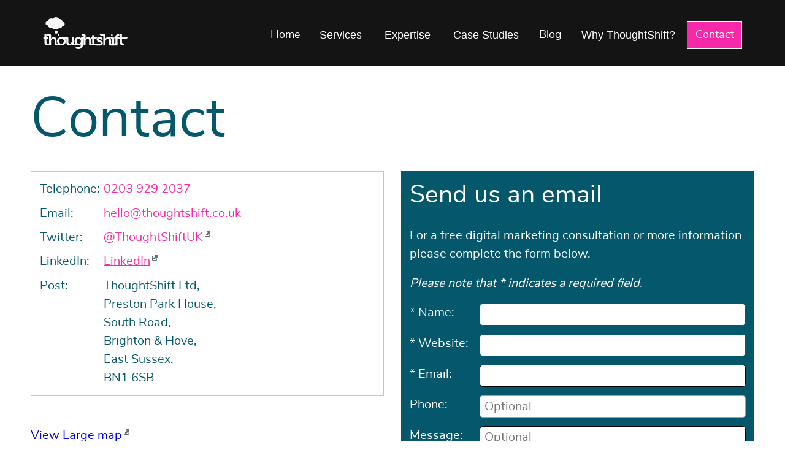

--- FILE ---
content_type: text/html; charset=UTF-8
request_url: https://www.thoughtshift.co.uk/contact/
body_size: 12920
content:
<!doctype html>
<html class="no-js tmpl-regular" lang="en">
<head>
<meta charset="UTF-8">
<link href="https://www.thoughtshift.co.uk/wp-content/themes/thoughtshift_2025/stylesheets/fonts/nunitosans.woff2" rel="preload" as="font" crossorigin>
<link href="https://www.thoughtshift.co.uk/wp-content/themes/thoughtshift_2025/stylesheets/fonts/publicsans.woff2" rel="preload" as="font" crossorigin>
<link rel="preconnect" href="https://www.thoughtshift.co.uk">
<link rel="dns-prefetch" href="https://www.thoughtshift.co.uk">

<link rel="preload" as="image" href="https://static.thoughtshift.co.uk/uploads/2023/05/thoughtshift-logo.svg">


<link href="https://cdn.iubenda.com" rel="preconnect" as="script">
<link rel="license" href="https://plus.google.com/b/100937941594261097786/100937941594261097786?rel=publisher">

<meta name="viewport" content="width=device-width, initial-scale=1, maximum-scale=2.0, user-scalable=yes">
<style>
    @font-face {
    font-family: 'nunito_sansregular';
        src:    local('Custom Font'),
            url('https://static.thoughtshift.co.uk/themes/thoughtshift_2025/stylesheets/fonts/nunitosans.woff2') format('woff2'),
            url('https://static.thoughtshift.co.uk/themes/thoughtshift_2025/stylesheets/fonts/nunitosans.woff') format('woff');
        font-weight: 300;
        font-style: normal;
        font-display: fallback;
    }
    @font-face {
        font-family: 'sansthin';
        src: url('https://static.thoughtshift.co.uk/themes/thoughtshift_2025/stylesheets/fonts/publicsans.woff2') format('woff2'),
        url('https://static.thoughtshift.co.uk/themes/thoughtshift_2025/stylesheets/fonts/publicsans.woff') format('woff'),
        url('https://static.thoughtshift.co.uk/themes/thoughtshift_2025/stylesheets/fonts/publicsans.ttf') format('truetype');
        font-weight: normal;
        font-style: normal;
        font-display: fallback;
    }
*{box-sizing:border-box}.flex{display:flex}img{display:block}.grid{display:grid}.container{width:100%;margin:auto;height:auto;position:relative}.main-content{padding:0}.margin__bottom{margin-bottom:1.55rem}.margin__bottom-50{margin-bottom:calc( 1.55rem / 2) !important}.margin__top{margin-top:1.55rem}.margin__bottom{margin-bottom:1.55rem}.margin__0-auto{margin:0 auto !important}.container__tight-wrap{width:fit-content;height:fit-content;margin:auto}.aligncenter,.align__centre{margin:1.55rem auto;display:block}.align-text__centre,.align-text__center{text-align:center !important}.align-text__left{text-align:left !important}.align-text__right{text-align:right !important}.vertical-text__centre{align-self:center}.vertical-text__top{align-self:start}.vertical-text__bottom{align-self:end}.hidden{display:none;visibility:hidden}.offset{text-indent:200%;overflow:hidden;white-space:nowrap}.offset__zero{width:0;height:0}.offset-legend,.offset-titles{position:absolute;left:-999em}a.external,a[target="_blank"]:not(.ftr-social-media__link),figure a[target="_blank"]{padding-right:12px;transition:none;background-size:10px}a[target="_blank"].no-external{background:none;padding-right:0;background-size:0}a[href*=tel]{text-decoration:none}a[href$=".pdf"]{position:relative;padding-left:32px}a[href$=".pdf"]:before{display:block;content:"";height:24px;width:24px;background-size:100%;position:absolute;left:0;top:0}#goTop{position:fixed;z-index:999;right:0;top:50%;transform:translateY(-50%);padding:20px;background-size:45px;overflow:hidden;text-indent:500px;border:none;opacity:0;transition:opacity 0.4s linear;height:44px;width:50px;border-radius:5px 0 0 5px;color:#fff}#goTop.is-visible{opacity:1;cursor:pointer}.slide-in{opacity:0;transform:translateY(20%);transition:all 0.5s ease-in-out}.slide-in.visible{opacity:1;transform:translateY(0%);animation:slideIn 0.5s forwards}@media screen and (max-width: 1280px){.container{padding:0 20px 0 20px}}@media screen and (min-width: 1024px){.wrapper{width:100%}.inner-max-width{width:960px !important;margin:auto}}@media screen and (min-width: 310px){html{font-size:100%;line-height:1.55;font-family:"nunito_sansregular","corbel",sans-serif}}@media screen and (min-width: 900px){html{font-size:112.5%}}body{font-style:normal;font-variant:normal;font-weight:400;font-family:"nunito_sansregular","corbel",sans-serif;font-size:1.1rem;margin:0 0 1rem 0;color:#05576b}p{margin:0 0 1rem 0}h1,h2,h3,h4,h5{margin:0 0 1.38rem 0;font-family:"nunito_sansregular","corbel",sans-serif;font-weight:400;line-height:1.3;color:#05576b}h1,.h1{margin-top:0;font-size:5.063rem}h2,.h2{font-size:3.375rem}h3,.h3{font-size:2.25rem}h4,.h4{font-size:1.5rem}small,.text_small{font-size:.667rem}@media screen and (max-width: 1025px){h1,.h1{font-size:2.5rem}h2,.h2{font-size:2rem}}ul,ol{margin:0 0 1rem 0;padding:0}p.h1,p.h2,p.h3{margin:0 0 1.38rem 0}button{font-size:inherit}ul:not(.list__footer):not(.mega-wrap__list):not(.list__no-bullets):not(.list__pricing-table):not(.ga4-agenda__list),ol:not(.list__footer):not(.mega-wrap__list):not(.list__no-bullets):not(.list__pricing-table):not(.ga4-agenda__list){margin:0 0 1rem 0;padding:0 0 0 1rem}ul li.page_item_has_children>ul.children{margin-top:calc( 1.55rem / 2) !important;padding:0 0 0 1.5rem !important}ul.list__bullets,ol.list__bullets{list-style:disc}ul.list__bullets li,ol.list__bullets li{margin-bottom:calc( 1.55rem / 3)}ul.list__bullets li:last-child,ol.list__bullets li:last-child{margin-bottom:0}ul.list__no-bullets,ol.list__no-bullets{list-style:none}ul.list__no-bullets li,ol.list__no-bullets li{margin-bottom:calc( 1.55rem / 3)}ul.list__no-bullets li:last-child,ol.list__no-bullets li:last-child{margin-bottom:0}.container__grid{display:grid}@media screen and (min-width: 310px){.container__grid.container__grid-right{grid-template-columns:100% 100%}.container__grid.container__grid-left{grid-template-columns:100% 100%}}@media screen and (min-width: 600px){.container__grid{column-gap:1.55rem}.container__grid.container__grid-right{grid-template-columns:66% 33%}.container__grid.container__grid-left{grid-template-columns:33% 66%}}@media screen and (min-width: 310px){.content__position-2,.content__position-1{grid-column-start:1;grid-row-start:1}.sidebar__position-1,.sidebar__position-2{grid-column-start:1;grid-row-start:2}}@media screen and (min-width: 600px){.content__position-1{grid-column-start:1;grid-row-start:1}.content__position-2{grid-column-start:2;grid-row-start:1}.sidebar__position-1{grid-column-start:1;grid-row-start:1}.sidebar__position-2{grid-row-start:1;grid-column-start:2}}.skip-links__wrap{position:absolute;left:0;top:-20rem;min-width:15rem}.skip-links:focus{position:absolute;left:0;top:20rem;padding:1.55rem calc( 1.55rem / 2);width:100%}@media screen and (min-width: 310px){header{padding:20px}.header-content-wrap{flex-direction:column}}@media screen and (min-width: 900px){header{padding:1.55rem 0}.header-content-wrap{flex-direction:row;justify-content:space-between}}header{background:#141414;color:#fff}.skip-links{color:#05576b}.skip-links:visited{color:#05576b}.skip-links:hover{color:#05576b;text-decoration:none}.skip-links:active,.skip-links:focus{color:#05576b;background:#fff;text-decoration:none;outline:3px solid #fff}.skip-links:visited:hover{color:#05576b}.skip-links:visited:focus{color:#05576b;background:#fff}footer{background:#05576b}.container__footer{background:#05576b;color:#fff;max-width:1180px}h2.foooter__title{position:absolute;text-indent:-800rem;height:0;margin:0}.footer-img{max-width:100%}.footer__column>*:last-child{margin-bottom:0}.footer__column-title{margin-bottom:calc( 1.38rem / 2)}.footer__contact--address-span{display:block}.ftr-social-media{width:fit-content;margin:auto;flex-wrap:wrap}.ftr-social-media__link{display:block;width:fit-content;height:fit-content;margin:0 10px;overflow:hidden;position:relative}.ftr-social-media__link span{position:absolute;left:-200%}.ftr-social-media__link:hover,.ftr-social-media__link:focus{filter:drop-shadow(0px 5px 2px rgba(0,0,0,0.75))}.list__footer li a{color:#fff}.list__footer li a:visited{color:#fff}.list__footer li a:hover{color:#ccc;text-decoration:none}.list__footer li a:active,.list__footer li a:focus{color:#05576b;background:#fff;text-decoration:none;outline:3px solid #fff}.list__footer li a:visited:hover{color:#ccc}.list__footer li a:visited:focus{color:#05576b;background:#fff}@media screen and (min-width: 310px){.footer__column-1{max-width:100%}}@media screen and (min-width: 600px){.footer__column-1{max-width:calc( 100% / 2 - calc( 1.55rem / 2));width:100%}}@media screen and (min-width: 900px){.footer__column-1{max-width:calc( 100% / 1 - calc( 1.55rem / 2));width:100%}}@media screen and (min-width: 310px){.footer__column-2{max-width:100%}}@media screen and (min-width: 600px){.footer__column-2{max-width:calc( 100% / 2 - calc( 1.55rem / 2));width:100%}}@media screen and (min-width: 900px){.footer__column-2{max-width:calc( 100% / 2 - calc( 1.55rem / 2));width:100%}}@media screen and (min-width: 310px){.footer__column-3{max-width:100%}}@media screen and (min-width: 600px){.footer__column-3{max-width:calc( 100% / 2 - calc( 1.55rem / 2));width:100%}}@media screen and (min-width: 900px){.footer__column-3{max-width:calc( 100% / 3 - calc( 1.55rem / 2));width:100%}}@media screen and (min-width: 310px){.footer__column-4{max-width:100%}}@media screen and (min-width: 600px){.footer__column-4{max-width:calc( 100% / 2 - calc( 1.55rem / 2));width:100%}}@media screen and (min-width: 900px){.footer__column-4{max-width:calc( 100% / 4 - calc( 1.55rem / 2));width:100%}}@media screen and (min-width: 310px){.container.container__footer{flex-direction:column;padding:calc( 1.55rem / 2) 10px}.row.footer__column img{max-width:100%;width:100%}.row.footer__column:last-child.row{margin-bottom:0}}@media screen and (min-width: 600px){.container.container__footer{flex-direction:row;flex-wrap:wrap;justify-content:space-between;padding:1.55rem 10px}.row.footer__column{margin:0}}small{display:block}small.container{width:fit-content;margin:calc( 1.55rem / 2) auto 0 auto}footer *{color:#fff}small a{color:#f829a8}small a:visited{color:#f829a8}small a:hover{color:#b50671;text-decoration:none}small a:active,small a:focus{color:#fff;background:#f829a8;text-decoration:none;outline:3px solid #f829a8}small a:visited:hover{color:#b50671}small a:visited:focus{color:#fff;background:#f829a8}.list--no-bullets{list-style:none}.main-nav-wrap{background:#141414}#nav-base-mask.show-nav-base{background:none;position:absolute;z-index:4;width:100%;height:100vh;top:0;left:0}#nav-base-mask.hide-nav-base{width:0;height:0}.mega__outer{overflow:auto}a.header-nav__trigger.button{border-radius:0;box-shadow:none;border:none;text-decoration:none;display:flex;align-items:center}.top-bar .toggle-topbar.menu-icon{left:0}.mega-wrap__list{font-size:1rem}.mega-wrap{transition:height 0.25s;width:100%;position:relative;height:auto;background:#fff;padding:10px 0;overflow:hidden}.sheath{flex-direction:row}h3.mega-wrap__inner-title{margin:0 0 8px 0;display:block}ul.header-nav__top-lvl,ul.header-nav__top-lvl li{margin:0}.header-nav__trigger{margin:0;position:relative;padding:1rem 1rem 1rem 2rem;font-size:1.25rem}.header-nav__trigger.has-dropdown:before{position:absolute;display:block;content:"";height:0;border:inset 5px solid transparent transparent transparent rgba(255,255,255,0.8);border-top-style:solid;margin-top:-2.5px;left:0.75rem;top:calc( 100% - 50%)}.header-nav__trigger.has-dropdown:before{width:0}.header-nav__trigger.has-dropdown.trigger-fired.has-dropdown:before{border-color:rgba(255,255,255,0.4) transparent transparent transparent}.nav-closed{transition:height 0.25s;display:none;height:0;overflow:hidden}.nav-open{transition:height 0.25s}@media screen and (min-width: 310px){.main-nav-wrap{margin-top:calc( 1.55rem / 2)}.close-nav{display:none}h2.menu-hdr,.menu-trigger{margin:0}.nav-trigger{margin:0}a.menu-trigger{position:relative;z-index:800;display:block;margin:0;padding:8px 0 8px 10px;height:100%;width:100%;font-size:1.5rem;text-decoration:none;color:#fff;outline:none}a.menu-trigger:focus{background:#ccc;color:#fff;outline:none !important}a.menu-trigger:visited:focus{color:currentcolor;outline:none}a.menu-trigger:after{display:block;content:"";position:absolute;right:0;top:50%;transform:translate(-50%, -50%);width:30px;height:20px}a.header-nav__trigger.button{padding:1rem 1rem 1rem 2rem}.container.header-nav__wrap{padding:0;position:relative;z-index:5}.header-nav__top-lvl{flex-direction:column;flex-wrap:nowrap;overflow:hidden;height:0;position:relative;top:0;margin:0}.header-nav__trigger{width:100%;text-align:left}.sheath{flex-direction:column;flex-wrap:nowrap}.mega-wrap__inner{max-width:100%;position:relative;z-index:2}.mega-wrap__inner-title{height:auto}ul.mega-wrap__list li{position:relative;margin:1rem 0 !important;text-indent:1rem}ul.mega-wrap__list li:after{display:block;content:'';height:1px;width:100%;position:absolute;background:rgba(5,87,107,0.2);bottom:-9px}h3.nav-lvl-2-hdr{text-indent:0;font-size:1.5rem;color:#fff;padding-left:1rem;margin:1rem 0 0.5rem 0}h4.third-lvl-hdr{position:relative;text-indent:1rem;padding:0.3rem 0}h4.third-lvl-hdr:after{display:block;content:'';height:1px;width:100%;position:absolute;background:rgba(5,87,107,0.2);bottom:-9px}.top-lvl-closed{height:0}.top-lvl-open{margin:0;padding-bottom:calc( 1.55rem / 2)}.mega-wrap__inner:last-child ul:last-child{margin-bottom:0}.mega-wrap__inner:last-child ul:last-child li:last-child{margin-bottom:0 !important}.mega-wrap__inner:last-child ul:last-child li:last-child:after{display:none}}@media screen and (min-width: 900px){.main-nav-wrap{height:fit-content;margin:auto 0 0 0}.close-nav{display:block;position:absolute;right:calc( 1.55rem / 2);top:calc( 1.55rem / 2);text-indent:200%;white-space:nowrap;overflow:hidden;width:20px;height:20px;border:none;background-size:100%;background-repeat:no-repeat;background-position:center;cursor:pointer;z-index:800}.close-nav:hover,.close-nav:focus{outline:3px solid #fff;outline-offset:10px;background-color:rgba(5,87,107,0.8)}.close-nav:visited:hover,.close-nav:visited:focus{outline:3px solid #fff;outline-offset:10px;background-color:rgba(5,87,107,0.8)}.mega__outer{position:relative}.menu-hdr,.menu-trigger{position:absolute;left:-999em;visibility:hidden}button+div+a.header-nav__trigger.button{margin:0 0 0 1px}a.header-nav__trigger.button{padding:0.5rem 0.75rem}a.header-nav__trigger.button+a.header-nav__trigger.button{margin:0 0 0 1px}.header-nav__top-lvl{flex-direction:row;height:auto;overflow:visible;width:100%}.sheath{flex-direction:row}.mega-wrap__inner{width:100%;padding:20px}h4.third-lvl-hdr{padding:0}h4.third-lvl-hdr:after{display:none}ul.mega-wrap__list li{position:relative;margin:.5rem 0 !important;font-size:1rem}ul.mega-wrap__list li:last-child{margin:.5rem 0 0 0 !important}ul.mega-wrap__list li:after{display:none}.mega-wrap__inner-1{max-width:calc( 100%)}.mega-wrap__inner-2{max-width:calc( 100% / 2);margin-right:2rem}.mega-wrap__inner-2:last-child{margin-right:0}.mega-wrap__inner-3{max-width:calc( 100% / 3)}.mega-wrap__inner-4{max-width:calc( 100% / 4)}.mega-wrap__inner-5{max-width:calc( 100% / 5)}.mega-wrap__inner-title{height:auto;margin:0 0 1.5rem 0}.mega-wrap.nav-open{position:absolute;top:46px;z-index:500;box-shadow:0 5px 3px -2px rgba(0,0,0,0.2)}.mega-wrap.nav-open:after{display:block;content:"";width:36%;height:100%;position:absolute;bottom:-40px;right:-55px;background-size:contain;z-index:1}.header-nav__trigger{width:auto;margin:0 0 0 0}.header-nav__trigger.has-dropdown:before{display:none}.header-nav .menu-item-object-page:hover{list-style:disclosure-closed}.nav-lvl-2-hdr{min-height:0;margin-bottom:0}.nav-lvl-2-hdr+ul{margin-top:0}.nav-lvl-2-hdr+h4{margin-top:8px}}@media screen and (min-width: 900px){.header-nav__trigger{white-space:nowrap;font-size:1rem;border-radius:3px}.mega__outer{overflow:visible;height:100%;display:flex}.container.header-nav__wrap{padding:0;margin:0 auto;height:100%}.header-nav__top-lvl{justify-content:space-between;top:0;height:auto;margin:0}a.header-nav__trigger,button.header-nav__trigger{padding:0.5rem 1rem;background:none;border-radius:3px;border-top:none;border-bottom:none;margin:0 0 0 1px;width:fit-content;text-align:center;display:flex;align-items:center;justify-content:center;text-decoration:none}button.header-nav__trigger.trigger-fired{z-index:510;border-bottom:none;position:relative;border-radius:3px}button.header-nav__trigger.trigger-fired:after{display:block;position:absolute;content:"";background:#05576b;width:calc( 100% + 0);height:9px;left:0;bottom:-7px}h3.nav-lvl-2-hdr,h4.third-lvl-hdr,ul.mega-wrap__list li{text-indent:0;padding-left:0}}h4.third-lvl-hdr a{text-decoration:none;color:#fff !important}h4.third-lvl-hdr a:hover{text-decoration:underline !important;color:#141414}h4.third-lvl-hdr a:focus{color:#fff !important;background:#fff}h4.third-lvl-hdr a:focus:visited{color:#fff;background:currentcolor}h4.third-lvl-hdr a:visited{color:#fff !important}h4.third-lvl-hdr a:visited:hover{text-decoration:underline !important}h4.third-lvl-hdr a:visited:focus{color:#fff !important;background:#fff}.nav-lvl-2-hdr a,div.mega-wrap__inner ul a{text-decoration:none;color:#fff !important}.nav-lvl-2-hdr a:hover,div.mega-wrap__inner ul a:hover{text-decoration:underline !important;color:#05576b}.nav-lvl-2-hdr a:focus,div.mega-wrap__inner ul a:focus{color:#05576b !important;background:#fff}.nav-lvl-2-hdr a:focus:visited,div.mega-wrap__inner ul a:focus:visited{color:#fff !important;background:currentcolor}.nav-lvl-2-hdr a:visited,div.mega-wrap__inner ul a:visited{color:#fff !important}.nav-lvl-2-hdr a:visited:hover,div.mega-wrap__inner ul a:visited:hover{text-decoration:underline !important}.nav-lvl-2-hdr a:visited:focus,div.mega-wrap__inner ul a:visited:focus{color:#05576b !important;background:#fff}.mega-wrap__list li a{text-decoration:none;color:#fff}.mega-wrap__list li a:hover{text-decoration:underline;color:#05576b}.mega-wrap__list li a:focus{background:#fff;color:#05576b;outline:10px solid #fff}.mega-wrap__list li a:focus:visited{color:inherit}a.menu-trigger{color:#fff !important}h4.third-lvl-hdr{color:#fff !important}button.current,a.header-nav__trigger.button.current{background:#fff;color:#05576b;outline:none;border-radius:3px}button.current:hover,button.current:focus,a.header-nav__trigger.button.current:hover,a.header-nav__trigger.button.current:focus{background:#fff;color:#05576b;outline:none}button.current:hover:visited,button.current:focus:visited,a.header-nav__trigger.button.current:hover:visited,a.header-nav__trigger.button.current:focus:visited{background:#fff;color:#05576b;outline:none}button.current:visited,a.header-nav__trigger.button.current:visited{background:none;color:#05576b}.header-nav .current-menu-item{list-style:disclosure-closed;margin-left:13px;color:#fff}.top-bar-section ul li{float:none;background:#05576b;border-top:1px solid rgba(5,87,107,0.1);border-bottom:1px solid rgba(255,255,255,0.2)}.top-bar-section ul li:last-child{border-bottom:none}@media screen and (min-width: 310px){button,a.header-nav__trigger.button{border:1px solid #fff;border-bottom:none;border-radius:0}#contact-us-trigger{border-bottom:1px solid #fff}button,a.header-nav__trigger.button{background:#05576b;color:#fff}button:hover,button:focus,a.header-nav__trigger.button:hover,a.header-nav__trigger.button:focus{background:#fff;color:#05576b}button:visited,a.header-nav__trigger.button:visited{background:#05576b;color:#fff}button:visited:hover,button:visited:focus,a.header-nav__trigger.button:visited:hover,a.header-nav__trigger.button:visited:focus{background:#fff;color:#05576b}button.header-nav__trigger.trigger-fired{background:#bfbfbf}}@media screen and (min-width: 900px){.mega-wrap.nav-open{width:calc( 900px - 20px);right:0}button,a.header-nav__trigger.button{background:none;color:#fff;border:none;outline:none;border-radius:3px;cursor:pointer}button:hover,button:focus,a.header-nav__trigger.button:hover,a.header-nav__trigger.button:focus{background:#fff;color:#05576b;outline:none}button:visited,a.header-nav__trigger.button:visited{background:none;color:#fff}button:visited:hover,button:visited:focus,a.header-nav__trigger.button:visited:hover,a.header-nav__trigger.button:visited:focus{background:#fff;color:#05576b;outline:none}button.nav-btn-contact,a.header-nav__trigger.button.nav-btn-contact{background:#f829a8;outline:1px solid #fff;outline-offset:-1px}button.header-nav__trigger.trigger-fired{background:#05576b;color:#fff;border-color:#0892b4;border-radius:3px 3px 0 0}}@media screen and (min-width: 1024px){.mega-wrap.nav-open{width:calc( 1024px - 20px)}}@media screen and (min-width: 1280px){.mega-wrap.nav-open{width:1280px}}.mega-wrap.nav-open{background:#05576b;color:#05576b}.mega-wrap.nav-open h2,.mega-wrap.nav-open h3{color:#fff}@media screen and (min-width: 310px){.row{margin:0 auto calc( 1.55rem / 2) auto}.row__hero{margin:0}}@media screen and (min-width: 768px){.row{margin:0 auto 1.55rem auto}}@media screen and (max-width: 899px){.container.container__header{padding:0}}@media screen and (min-width: 1024px){.container__header,.content-wrapper__homepage-intro-single,.row{max-width:1180px}}@media screen and (min-width: 1300px){.row__hero{margin:0 0 1.55rem 0}}
.band__homepage--mega{background-color: #141414;position: relative;z-index: 2;}
</style>
        	    <style>
            .content-wrapper__homepage-intro-single::before, 
            .content-wrapper__homepage-intro-single::after, 
            .content-wrapper__homepage-intro::before, 
            .content-wrapper__homepage-intro::after {
                background-image: url("https://static.thoughtshift.co.uk/themes/thoughtshift_2025/images/blue-flash-left.png");
            }
            .content-wrapper__homepage-intro-single::after, .content-wrapper__homepage-intro::after {
                transform: scaleX(-1);
            }
        </style>       
<meta name='robots' content='max-image-preview:large' />
<meta property="og:type" content="website"><meta itemprop="name"  content="Contact"><meta property="og:title" content="Contact" /><title>Contact ThoughtShift</title><meta name="description" content="For a free digital marketing consultation or more information please contact us by sending us a message or emailing hello@thoughtshift.co.uk "><style>*{box-sizing:border-box}.flex{display:flex}img{display:block}.grid{display:grid}.container{width:100%;margin:auto;height:auto;position:relative}.main-content{padding:0}.margin__bottom{margin-bottom:1.55rem}.margin__bottom-50{margin-bottom:calc( 1.55rem / 2) !important}.margin__top{margin-top:1.55rem}.margin__bottom{margin-bottom:1.55rem}.margin__0-auto{margin:0 auto !important}.container__tight-wrap{width:fit-content;height:fit-content;margin:auto}.aligncenter,.align__centre{margin:1.55rem auto;display:block}.align-text__centre,.align-text__center{text-align:center !important}.align-text__left{text-align:left !important}.align-text__right{text-align:right !important}.vertical-text__centre{align-self:center}.vertical-text__top{align-self:start}.vertical-text__bottom{align-self:end}.hidden{display:none;visibility:hidden}.offset{text-indent:200%;overflow:hidden;white-space:nowrap}.offset__zero{width:0;height:0}.offset-legend,.offset-titles{position:absolute;left:-999em}a.external,a[target="_blank"]:not(.ftr-social-media__link),figure a[target="_blank"]{padding-right:12px;transition:none;background-size:10px}a[target="_blank"].no-external{background:none;padding-right:0;background-size:0}a[href*=tel]{text-decoration:none}a[href$=".pdf"]{position:relative;padding-left:32px}a[href$=".pdf"]:before{display:block;content:"";height:24px;width:24px;background-size:100%;position:absolute;left:0;top:0}#goTop{position:fixed;z-index:999;right:0;top:50%;transform:translateY(-50%);padding:20px;background-size:45px;overflow:hidden;text-indent:500px;border:none;opacity:0;transition:opacity 0.4s linear;height:44px;width:50px;border-radius:5px 0 0 5px;color:#fff}#goTop.is-visible{opacity:1;cursor:pointer}.slide-in{opacity:0;transform:translateY(20%);transition:all 0.5s ease-in-out}.slide-in.visible{opacity:1;transform:translateY(0%);animation:slideIn 0.5s forwards}@media screen and (max-width: 1280px){.container{padding:0 20px 0 20px}}@media screen and (min-width: 1024px){.wrapper{width:100%}.inner-max-width{width:960px !important;margin:auto}}@media screen and (min-width: 310px){html{font-size:100%;line-height:1.55;font-family:"nunito_sansregular","corbel",sans-serif}}@media screen and (min-width: 900px){html{font-size:112.5%}}body{font-style:normal;font-variant:normal;font-weight:400;font-family:"nunito_sansregular","corbel",sans-serif;font-size:1.1rem;margin:0 0 1rem 0;color:#05576b}p{margin:0 0 1rem 0}h1,h2,h3,h4,h5{margin:0 0 1.38rem 0;font-family:"nunito_sansregular","corbel",sans-serif;font-weight:400;line-height:1.3;color:#05576b}h1,.h1{margin-top:0;font-size:5.063rem}h2,.h2{font-size:3.375rem}h3,.h3{font-size:2.25rem}h4,.h4{font-size:1.5rem}small,.text_small{font-size:.667rem}@media screen and (max-width: 1025px){h1,.h1{font-size:2.5rem}h2,.h2{font-size:2rem}}ul,ol{margin:0 0 1rem 0;padding:0}p.h1,p.h2,p.h3{margin:0 0 1.38rem 0}button{font-size:inherit}ul:not(.list__footer):not(.mega-wrap__list):not(.list__no-bullets):not(.list__pricing-table):not(.ga4-agenda__list),ol:not(.list__footer):not(.mega-wrap__list):not(.list__no-bullets):not(.list__pricing-table):not(.ga4-agenda__list){margin:0 0 1rem 0;padding:0 0 0 1rem}ul li.page_item_has_children>ul.children{margin-top:calc( 1.55rem / 2) !important;padding:0 0 0 1.5rem !important}ul.list__bullets,ol.list__bullets{list-style:disc}ul.list__bullets li,ol.list__bullets li{margin-bottom:calc( 1.55rem / 3)}ul.list__bullets li:last-child,ol.list__bullets li:last-child{margin-bottom:0}ul.list__no-bullets,ol.list__no-bullets{list-style:none}ul.list__no-bullets li,ol.list__no-bullets li{margin-bottom:calc( 1.55rem / 3)}ul.list__no-bullets li:last-child,ol.list__no-bullets li:last-child{margin-bottom:0}.container__grid{display:grid}@media screen and (min-width: 310px){.container__grid.container__grid-right{grid-template-columns:100% 100%}.container__grid.container__grid-left{grid-template-columns:100% 100%}}@media screen and (min-width: 600px){.container__grid{column-gap:1.55rem}.container__grid.container__grid-right{grid-template-columns:66% 33%}.container__grid.container__grid-left{grid-template-columns:33% 66%}}@media screen and (min-width: 310px){.content__position-2,.content__position-1{grid-column-start:1;grid-row-start:1}.sidebar__position-1,.sidebar__position-2{grid-column-start:1;grid-row-start:2}}@media screen and (min-width: 600px){.content__position-1{grid-column-start:1;grid-row-start:1}.content__position-2{grid-column-start:2;grid-row-start:1}.sidebar__position-1{grid-column-start:1;grid-row-start:1}.sidebar__position-2{grid-row-start:1;grid-column-start:2}}.skip-links__wrap{position:absolute;left:0;top:-20rem;min-width:15rem}.skip-links:focus{position:absolute;left:0;top:20rem;padding:1.55rem calc( 1.55rem / 2);width:100%}@media screen and (min-width: 310px){header{padding:20px}.header-content-wrap{flex-direction:column}}@media screen and (min-width: 900px){header{padding:1.55rem 0}.header-content-wrap{flex-direction:row;justify-content:space-between}}header{background:#141414;color:#fff}.skip-links{color:#05576b}.skip-links:visited{color:#05576b}.skip-links:hover{color:#05576b;text-decoration:none}.skip-links:active,.skip-links:focus{color:#05576b;background:#fff;text-decoration:none;outline:3px solid #fff}.skip-links:visited:hover{color:#05576b}.skip-links:visited:focus{color:#05576b;background:#fff}footer{background:#05576b}.container__footer{background:#05576b;color:#fff;max-width:1180px}h2.foooter__title{position:absolute;text-indent:-800rem;height:0;margin:0}.footer-img{max-width:100%}.footer__column>*:last-child{margin-bottom:0}.footer__column-title{margin-bottom:calc( 1.38rem / 2)}.footer__contact--address-span{display:block}.ftr-social-media{width:fit-content;margin:auto;flex-wrap:wrap}.ftr-social-media__link{display:block;width:fit-content;height:fit-content;margin:0 10px;overflow:hidden;position:relative}.ftr-social-media__link span{position:absolute;left:-200%}.ftr-social-media__link:hover,.ftr-social-media__link:focus{filter:drop-shadow(0px 5px 2px rgba(0,0,0,0.75))}.list__footer li a{color:#fff}.list__footer li a:visited{color:#fff}.list__footer li a:hover{color:#ccc;text-decoration:none}.list__footer li a:active,.list__footer li a:focus{color:#05576b;background:#fff;text-decoration:none;outline:3px solid #fff}.list__footer li a:visited:hover{color:#ccc}.list__footer li a:visited:focus{color:#05576b;background:#fff}@media screen and (min-width: 310px){.footer__column-1{max-width:100%}}@media screen and (min-width: 600px){.footer__column-1{max-width:calc( 100% / 2 - calc( 1.55rem / 2));width:100%}}@media screen and (min-width: 900px){.footer__column-1{max-width:calc( 100% / 1 - calc( 1.55rem / 2));width:100%}}@media screen and (min-width: 310px){.footer__column-2{max-width:100%}}@media screen and (min-width: 600px){.footer__column-2{max-width:calc( 100% / 2 - calc( 1.55rem / 2));width:100%}}@media screen and (min-width: 900px){.footer__column-2{max-width:calc( 100% / 2 - calc( 1.55rem / 2));width:100%}}@media screen and (min-width: 310px){.footer__column-3{max-width:100%}}@media screen and (min-width: 600px){.footer__column-3{max-width:calc( 100% / 2 - calc( 1.55rem / 2));width:100%}}@media screen and (min-width: 900px){.footer__column-3{max-width:calc( 100% / 3 - calc( 1.55rem / 2));width:100%}}@media screen and (min-width: 310px){.footer__column-4{max-width:100%}}@media screen and (min-width: 600px){.footer__column-4{max-width:calc( 100% / 2 - calc( 1.55rem / 2));width:100%}}@media screen and (min-width: 900px){.footer__column-4{max-width:calc( 100% / 4 - calc( 1.55rem / 2));width:100%}}@media screen and (min-width: 310px){.container.container__footer{flex-direction:column;padding:calc( 1.55rem / 2) 10px}.row.footer__column img{max-width:100%;width:100%}.row.footer__column:last-child.row{margin-bottom:0}}@media screen and (min-width: 600px){.container.container__footer{flex-direction:row;flex-wrap:wrap;justify-content:space-between;padding:1.55rem 10px}.row.footer__column{margin:0}}small{display:block}small.container{width:fit-content;margin:calc( 1.55rem / 2) auto 0 auto}footer *{color:#fff}small a{color:#f829a8}small a:visited{color:#f829a8}small a:hover{color:#b50671;text-decoration:none}small a:active,small a:focus{color:#fff;background:#f829a8;text-decoration:none;outline:3px solid #f829a8}small a:visited:hover{color:#b50671}small a:visited:focus{color:#fff;background:#f829a8}.list--no-bullets{list-style:none}.main-nav-wrap{background:#141414}#nav-base-mask.show-nav-base{background:none;position:absolute;z-index:4;width:100%;height:100vh;top:0;left:0}#nav-base-mask.hide-nav-base{width:0;height:0}.mega__outer{overflow:auto}a.header-nav__trigger.button{border-radius:0;box-shadow:none;border:none;text-decoration:none;display:flex;align-items:center}.top-bar .toggle-topbar.menu-icon{left:0}.mega-wrap__list{font-size:1rem}.mega-wrap{transition:height 0.25s;width:100%;position:relative;height:auto;background:#fff;padding:10px 0;overflow:hidden}.sheath{flex-direction:row}h3.mega-wrap__inner-title{margin:0 0 8px 0;display:block}ul.header-nav__top-lvl,ul.header-nav__top-lvl li{margin:0}.header-nav__trigger{margin:0;position:relative;padding:1rem 1rem 1rem 2rem;font-size:1.25rem}.header-nav__trigger.has-dropdown:before{position:absolute;display:block;content:"";height:0;border:inset 5px solid transparent transparent transparent rgba(255,255,255,0.8);border-top-style:solid;margin-top:-2.5px;left:0.75rem;top:calc( 100% - 50%)}.header-nav__trigger.has-dropdown:before{width:0}.header-nav__trigger.has-dropdown.trigger-fired.has-dropdown:before{border-color:rgba(255,255,255,0.4) transparent transparent transparent}.nav-closed{transition:height 0.25s;display:none;height:0;overflow:hidden}.nav-open{transition:height 0.25s}@media screen and (min-width: 310px){.main-nav-wrap{margin-top:calc( 1.55rem / 2)}.close-nav{display:none}h2.menu-hdr,.menu-trigger{margin:0}.nav-trigger{margin:0}a.menu-trigger{position:relative;z-index:800;display:block;margin:0;padding:8px 0 8px 10px;height:100%;width:100%;font-size:1.5rem;text-decoration:none;color:#fff;outline:none}a.menu-trigger:focus{background:#ccc;color:#fff;outline:none !important}a.menu-trigger:visited:focus{color:currentcolor;outline:none}a.menu-trigger:after{display:block;content:"";position:absolute;right:0;top:50%;transform:translate(-50%, -50%);width:30px;height:20px}a.header-nav__trigger.button{padding:1rem 1rem 1rem 2rem}.container.header-nav__wrap{padding:0;position:relative;z-index:5}.header-nav__top-lvl{flex-direction:column;flex-wrap:nowrap;overflow:hidden;height:0;position:relative;top:0;margin:0}.header-nav__trigger{width:100%;text-align:left}.sheath{flex-direction:column;flex-wrap:nowrap}.mega-wrap__inner{max-width:100%;position:relative;z-index:2}.mega-wrap__inner-title{height:auto}ul.mega-wrap__list li{position:relative;margin:1rem 0 !important;text-indent:1rem}ul.mega-wrap__list li:after{display:block;content:'';height:1px;width:100%;position:absolute;background:rgba(5,87,107,0.2);bottom:-9px}h3.nav-lvl-2-hdr{text-indent:0;font-size:1.5rem;color:#fff;padding-left:1rem;margin:1rem 0 0.5rem 0}h4.third-lvl-hdr{position:relative;text-indent:1rem;padding:0.3rem 0}h4.third-lvl-hdr:after{display:block;content:'';height:1px;width:100%;position:absolute;background:rgba(5,87,107,0.2);bottom:-9px}.top-lvl-closed{height:0}.top-lvl-open{margin:0;padding-bottom:calc( 1.55rem / 2)}.mega-wrap__inner:last-child ul:last-child{margin-bottom:0}.mega-wrap__inner:last-child ul:last-child li:last-child{margin-bottom:0 !important}.mega-wrap__inner:last-child ul:last-child li:last-child:after{display:none}}@media screen and (min-width: 900px){.main-nav-wrap{height:fit-content;margin:auto 0 0 0}.close-nav{display:block;position:absolute;right:calc( 1.55rem / 2);top:calc( 1.55rem / 2);text-indent:200%;white-space:nowrap;overflow:hidden;width:20px;height:20px;border:none;background-size:100%;background-repeat:no-repeat;background-position:center;cursor:pointer;z-index:800}.close-nav:hover,.close-nav:focus{outline:3px solid #fff;outline-offset:10px;background-color:rgba(5,87,107,0.8)}.close-nav:visited:hover,.close-nav:visited:focus{outline:3px solid #fff;outline-offset:10px;background-color:rgba(5,87,107,0.8)}.mega__outer{position:relative}.menu-hdr,.menu-trigger{position:absolute;left:-999em;visibility:hidden}button+div+a.header-nav__trigger.button{margin:0 0 0 1px}a.header-nav__trigger.button{padding:0.5rem 0.75rem}a.header-nav__trigger.button+a.header-nav__trigger.button{margin:0 0 0 1px}.header-nav__top-lvl{flex-direction:row;height:auto;overflow:visible;width:100%}.sheath{flex-direction:row}.mega-wrap__inner{width:100%;padding:20px}h4.third-lvl-hdr{padding:0}h4.third-lvl-hdr:after{display:none}ul.mega-wrap__list li{position:relative;margin:.5rem 0 !important;font-size:1rem}ul.mega-wrap__list li:last-child{margin:.5rem 0 0 0 !important}ul.mega-wrap__list li:after{display:none}.mega-wrap__inner-1{max-width:calc( 100%)}.mega-wrap__inner-2{max-width:calc( 100% / 2);margin-right:2rem}.mega-wrap__inner-2:last-child{margin-right:0}.mega-wrap__inner-3{max-width:calc( 100% / 3)}.mega-wrap__inner-4{max-width:calc( 100% / 4)}.mega-wrap__inner-5{max-width:calc( 100% / 5)}.mega-wrap__inner-title{height:auto;margin:0 0 1.5rem 0}.mega-wrap.nav-open{position:absolute;top:46px;z-index:500;box-shadow:0 5px 3px -2px rgba(0,0,0,0.2)}.mega-wrap.nav-open:after{display:block;content:"";width:36%;height:100%;position:absolute;bottom:-40px;right:-55px;background-size:contain;z-index:1}.header-nav__trigger{width:auto;margin:0 0 0 0}.header-nav__trigger.has-dropdown:before{display:none}.header-nav .menu-item-object-page:hover{list-style:disclosure-closed}.nav-lvl-2-hdr{min-height:0;margin-bottom:0}.nav-lvl-2-hdr+ul{margin-top:0}.nav-lvl-2-hdr+h4{margin-top:8px}}@media screen and (min-width: 900px){.header-nav__trigger{white-space:nowrap;font-size:1rem;border-radius:3px}.mega__outer{overflow:visible;height:100%;display:flex}.container.header-nav__wrap{padding:0;margin:0 auto;height:100%}.header-nav__top-lvl{justify-content:space-between;top:0;height:auto;margin:0}a.header-nav__trigger,button.header-nav__trigger{padding:0.5rem 1rem;background:none;border-radius:3px;border-top:none;border-bottom:none;margin:0 0 0 1px;width:fit-content;text-align:center;display:flex;align-items:center;justify-content:center;text-decoration:none}button.header-nav__trigger.trigger-fired{z-index:510;border-bottom:none;position:relative;border-radius:3px}button.header-nav__trigger.trigger-fired:after{display:block;position:absolute;content:"";background:#05576b;width:calc( 100% + 0);height:9px;left:0;bottom:-7px}h3.nav-lvl-2-hdr,h4.third-lvl-hdr,ul.mega-wrap__list li{text-indent:0;padding-left:0}}h4.third-lvl-hdr a{text-decoration:none;color:#fff !important}h4.third-lvl-hdr a:hover{text-decoration:underline !important;color:#141414}h4.third-lvl-hdr a:focus{color:#fff !important;background:#fff}h4.third-lvl-hdr a:focus:visited{color:#fff;background:currentcolor}h4.third-lvl-hdr a:visited{color:#fff !important}h4.third-lvl-hdr a:visited:hover{text-decoration:underline !important}h4.third-lvl-hdr a:visited:focus{color:#fff !important;background:#fff}.nav-lvl-2-hdr a,div.mega-wrap__inner ul a{text-decoration:none;color:#fff !important}.nav-lvl-2-hdr a:hover,div.mega-wrap__inner ul a:hover{text-decoration:underline !important;color:#05576b}.nav-lvl-2-hdr a:focus,div.mega-wrap__inner ul a:focus{color:#05576b !important;background:#fff}.nav-lvl-2-hdr a:focus:visited,div.mega-wrap__inner ul a:focus:visited{color:#fff !important;background:currentcolor}.nav-lvl-2-hdr a:visited,div.mega-wrap__inner ul a:visited{color:#fff !important}.nav-lvl-2-hdr a:visited:hover,div.mega-wrap__inner ul a:visited:hover{text-decoration:underline !important}.nav-lvl-2-hdr a:visited:focus,div.mega-wrap__inner ul a:visited:focus{color:#05576b !important;background:#fff}.mega-wrap__list li a{text-decoration:none;color:#fff}.mega-wrap__list li a:hover{text-decoration:underline;color:#05576b}.mega-wrap__list li a:focus{background:#fff;color:#05576b;outline:10px solid #fff}.mega-wrap__list li a:focus:visited{color:inherit}a.menu-trigger{color:#fff !important}h4.third-lvl-hdr{color:#fff !important}button.current,a.header-nav__trigger.button.current{background:#fff;color:#05576b;outline:none;border-radius:3px}button.current:hover,button.current:focus,a.header-nav__trigger.button.current:hover,a.header-nav__trigger.button.current:focus{background:#fff;color:#05576b;outline:none}button.current:hover:visited,button.current:focus:visited,a.header-nav__trigger.button.current:hover:visited,a.header-nav__trigger.button.current:focus:visited{background:#fff;color:#05576b;outline:none}button.current:visited,a.header-nav__trigger.button.current:visited{background:none;color:#05576b}.header-nav .current-menu-item{list-style:disclosure-closed;margin-left:13px;color:#fff}.top-bar-section ul li{float:none;background:#05576b;border-top:1px solid rgba(5,87,107,0.1);border-bottom:1px solid rgba(255,255,255,0.2)}.top-bar-section ul li:last-child{border-bottom:none}@media screen and (min-width: 310px){button,a.header-nav__trigger.button{border:1px solid #fff;border-bottom:none;border-radius:0}#contact-us-trigger{border-bottom:1px solid #fff}button,a.header-nav__trigger.button{background:#05576b;color:#fff}button:hover,button:focus,a.header-nav__trigger.button:hover,a.header-nav__trigger.button:focus{background:#fff;color:#05576b}button:visited,a.header-nav__trigger.button:visited{background:#05576b;color:#fff}button:visited:hover,button:visited:focus,a.header-nav__trigger.button:visited:hover,a.header-nav__trigger.button:visited:focus{background:#fff;color:#05576b}button.header-nav__trigger.trigger-fired{background:#bfbfbf}}@media screen and (min-width: 900px){.mega-wrap.nav-open{width:calc( 900px - 20px);right:0}button,a.header-nav__trigger.button{background:none;color:#fff;border:none;outline:none;border-radius:3px;cursor:pointer}button:hover,button:focus,a.header-nav__trigger.button:hover,a.header-nav__trigger.button:focus{background:#fff;color:#05576b;outline:none}button:visited,a.header-nav__trigger.button:visited{background:none;color:#fff}button:visited:hover,button:visited:focus,a.header-nav__trigger.button:visited:hover,a.header-nav__trigger.button:visited:focus{background:#fff;color:#05576b;outline:none}button.nav-btn-contact,a.header-nav__trigger.button.nav-btn-contact{background:#f829a8;outline:1px solid #fff;outline-offset:-1px}button.header-nav__trigger.trigger-fired{background:#05576b;color:#fff;border-color:#0892b4;border-radius:3px 3px 0 0}}@media screen and (min-width: 1024px){.mega-wrap.nav-open{width:calc( 1024px - 20px)}}@media screen and (min-width: 1280px){.mega-wrap.nav-open{width:1280px}}.mega-wrap.nav-open{background:#05576b;color:#05576b}.mega-wrap.nav-open h2,.mega-wrap.nav-open h3{color:#fff}@media screen and (min-width: 310px){.row{margin:0 auto calc( 1.55rem / 2) auto}.row__hero{margin:0}}@media screen and (min-width: 768px){.row{margin:0 auto 1.55rem auto}}@media screen and (max-width: 899px){.container.container__header{padding:0}}@media screen and (min-width: 1024px){.container__header,.content-wrapper__homepage-intro-single,.row{max-width:1180px}}@media screen and (min-width: 1300px){.row__hero{margin:0 0 1.55rem 0}}
.form *{font-size:inherit}.form fieldset{margin:0;padding:0;border:none}.form legend{position:absolute;left:-1000rem}.form .input-wrap{margin:0}.form label:not(.label__c-box){display:block}.form .input-wrap__select label:not(.offset__zero){width:100%}.form .label__c-box{display:grid;grid-template-columns:1fr 11fr}.form .label__c-box p{position:relative;top:-4px}.form input[type="text"],.form input[type="email"]:not(.email-signup__input),.form input[type="tel"],.form textarea{appearance:none;border:1px solid;border-radius:5px;padding:calc( 1.55rem / 4);font-family:"nunito_sansregular","corbel",sans-serif;align-self:start}.form input[type="text"]:required,.form input[type="email"]:not(.email-signup__input):required,.form input[type="tel"]:required,.form textarea:required{border:1px solid}.form input[type="text"]:focus,.form input[type="text"]:focus-visible,.form input[type="email"]:not(.email-signup__input):focus,.form input[type="email"]:not(.email-signup__input):focus-visible,.form input[type="tel"]:focus,.form input[type="tel"]:focus-visible,.form textarea:focus,.form textarea:focus-visible{outline-offset:-4px;outline-width:1px;outline-style:solid}.form input[type="text"].errors,.form input[type="email"]:not(.email-signup__input).errors,.form input[type="tel"].errors,.form textarea.errors{margin-bottom:0;border-radius:5px 5px 0 0}.form select{border:1px solid;border-radius:5px;padding:calc( 1.55rem / 4)}.form input[type="submit"]:not(.btn__email-signup){appearance:none;text-decoration:none;padding:calc( 1.55rem / 2);border-radius:5px;border:1px solid;display:block;width:fit-content}.form input[type="checkbox"]{position:relative;width:1em;height:1em;border:1px solid gray;background:#fff;margin:0 calc( 1.55rem / 2) 0 0;top:5px;color:green}.form input[type="checkbox"]:checked::before{visibility:visible}.form .errors{margin-bottom:0;border-radius:5px 5px 0 0}.form .input-error-wrap{margin-bottom:0}.form .error-box{padding:calc( 1.55rem / 2);border-radius:0 0 5px 5px}.form .error-box p{margin:0}@media screen and (min-width: 310px){.form .form-input-wrap{margin:0 0 calc( 1.55rem / 2) 0}.form label:not(.offset__zero){width:100%}}@media screen and (min-width: 600px){.form label:not(.offset__zero):not(.label__c-box){width:8rem}.form .input-wrap__select{padding-left:8rem}}.error-area{overflow:auto;margin-bottom:1.55rem}.error-area p,.error-area ul{margin:1.55rem}.form input[type="text"],.form input[type="email"],.form input[type="tel"],.form select{border-color:rgba(5,87,107,0.5);background:#fff}.form input[type="text"]:required,.form input[type="email"]:required,.form input[type="tel"]:required,.form select:required{border-color:#05576b}.form input[type="text"]:focus,.form input[type="text"]:focus-visible,.form input[type="email"]:focus,.form input[type="email"]:focus-visible,.form input[type="tel"]:focus,.form input[type="tel"]:focus-visible,.form select:focus,.form select:focus-visible{border-color:rgba(5,87,107,0.6);outline-color:rgba(5,87,107,0.5)}.form input[type="submit"]{border-color:#05576b}.error-area,.error-box{background:#b74343;color:#fff}.error-area a{color:#fff}.error-area a:visited{color:#fff}.error-area a:hover{color:#fff;text-decoration:none}.error-area a:active,.error-area a:focus{color:#b74343;background:#fff;text-decoration:none;outline:3px solid #fff}.error-area a:visited:hover{color:#fff}.error-area a:visited:focus{color:#b74343;background:#fff}.standard-header>.blog-home h1,.standard-header h1{width:100%}@media screen and (min-width: 310px){.container.standard-header{padding:calc( 1.55rem / 2) 10px 0 10px}.standard-header .blog-home h1,.standard-header h1{font-size:2.25rem}}@media screen and (min-width: 600px){.container.standard-header{padding:1.55rem 10px 0 10px}}@media screen and (min-width: 1024px){.standard-header .blog-home h1,.standard-header h1{font-size:5.063rem}}@media screen and (min-width: 1280px){.container.standard-header{padding:1.55rem 0 0 0}}.contact__title{width:100%}.video-container{position:relative;padding-bottom:56.25%;padding-top:35px;height:0;overflow:hidden}.video-container iframe{position:absolute;top:0;left:0;width:100%;height:100%}.video-container__contact{padding-bottom:59.25%}.video-container__contact iframe{border:none}.contact__page--details{padding:calc( 1.55rem / 2);border:1px solid;margin:0 0 calc( 1.55rem / 2) 0}.list--contact-page,.list--contact-page li:last-child p{margin-bottom:0}.list.list--contact-page p{margin:0}.list--contact-page li a,.list--contact-page p a{color:#f829a8}.list--contact-page li a:visited,.list--contact-page p a:visited{color:#f829a8}.list--contact-page li a:hover,.list--contact-page p a:hover{color:#b50671;text-decoration:none}.list--contact-page li a:active,.list--contact-page li a:focus,.list--contact-page p a:active,.list--contact-page p a:focus{color:#fff;background:#f829a8;text-decoration:none;outline:3px solid #f829a8}.list--contact-page li a:visited:hover,.list--contact-page p a:visited:hover{color:#b50671}.list--contact-page li a:visited:focus,.list--contact-page p a:visited:focus{color:#fff;background:#f829a8}.contact__page--address{display:inline-block;width:11rem}.contact__page--address span{display:block}.list.list--contact-page strong{font-weight:300;display:inline-block;width:5.5rem;vertical-align:top}.contact-col-2{padding:calc( 1.55rem / 2)}@media screen and (min-width: 310px){.form__wrapper{flex-direction:column}.form-inner-wrap input,.form-inner-wrap textarea{width:100%}.contact-col-2{margin:calc( 1.55rem / 2) auto}.btn__contact{margin:0 0 0 auto}}@media screen and (min-width: 480px){.form-input-wrap{display:flex;flex-direction:row}.form-input-wrap>label.form__contact-lbl{width:8rem}.form-inner-wrap{width:100%}.form-input-wrap__cbox{padding-left:99px}}@media screen and (min-width: 768px){.form__wrapper{flex-direction:row;flex-wrap:wrap;justify-content:space-between}.form-input-wrap__cbox{padding-left:94px}.contact-col{width:calc( 100% / 2 - calc( 1.55rem / 2))}.contact-col-2{margin:0}}@media screen and (min-width: 900px){.form-input-wrap__cbox{padding-left:109px}}@media screen and (min-width: 1024px){.contact-page h1{font-size:5.063rem}.form-input-wrap__cbox{padding-left:116px}}.btn__contact{color:#fff;background:#f829a8}.btn__contact:focus,.btn__contact:hover{background:#840452}.btn__contact:visited:focus,.btn__contact:visited:hover{background:#840452}.contact__page--details{border-color:rgba(5,87,107,0.3)}.contact-col-2{background:#05576b;color:#fff}h2.form__intro-ttl{color:#fff}
</style><link rel="alternate" title="oEmbed (JSON)" type="application/json+oembed" href="https://www.thoughtshift.co.uk/wp-json/oembed/1.0/embed?url=https%3A%2F%2Fwww.thoughtshift.co.uk%2Fcontact%2F" />
<link rel="alternate" title="oEmbed (XML)" type="text/xml+oembed" href="https://www.thoughtshift.co.uk/wp-json/oembed/1.0/embed?url=https%3A%2F%2Fwww.thoughtshift.co.uk%2Fcontact%2F&#038;format=xml" />
<style id='wp-img-auto-sizes-contain-inline-css'>
img:is([sizes=auto i],[sizes^="auto," i]){contain-intrinsic-size:3000px 1500px}
/*# sourceURL=wp-img-auto-sizes-contain-inline-css */
</style>
<link rel="https://api.w.org/" href="https://www.thoughtshift.co.uk/wp-json/" /><link rel="alternate" title="JSON" type="application/json" href="https://www.thoughtshift.co.uk/wp-json/wp/v2/pages/15" /><link rel="canonical" href="https://www.thoughtshift.co.uk/contact/" />
<script>document.createElement( "picture" );if(!window.HTMLPictureElement && document.addEventListener) {window.addEventListener("DOMContentLoaded", function() {var s = document.createElement("script");s.src = "https://www.thoughtshift.co.uk/wp-content/plugins/webp-express/js/picturefill.min.js";document.body.appendChild(s);});}</script>			<link rel="apple-touch-icon" sizes="180x180" href="/apple-touch-icon.png">
			<link rel="icon" type="image/png" sizes="32x32" href="/favicon-32x32.png">
			<link rel="icon" type="image/png" sizes="16x16" href="/favicon-16x16.png">
			<link rel="icon" type="image/x-icon" href="/favicon.ico" sizes="16x16">
	<style>
        html { margin-top: 0 !important; }
        * html body { margin-top: 0 !important; }
        </style> 
</head>
    <body class="wp-singular page-template page-template-templates page-template-template-contact-us page-template-templatestemplate-contact-us-php page page-id-15 wp-theme-thoughtshift_2025 cookie-padding">
<header>
	<div class="container container__header">
		<div class="skip-links__wrap">
			<ul>
											<li><a href="#main-content" class="skip-links">Main Content</a></li>
												<li><a href="#contact-form" class="skip-links">Contact Form</a></li>
							</ul>
		</div>
		<div class="flex header-content-wrap">
						 	<a href="https://www.thoughtshift.co.uk" title="Thoughtshift - Homepage Link">
				 	<img 
				 		src="https://static.thoughtshift.co.uk/uploads/2023/05/thoughtshift-logo.svg"
				 		width="139"
				 		height="52"
				 		alt="ThoughtShift Logo"
				 	>
			 	</a>
						<h1 class="offset-titles">
				Contact			</h1>

						<div class="main-nav-wrap" id="main-nav-wrap">
	            <nav class="header-nav header-nav__wrap container" aria-label="main">
	            	<h2 class="offset-titles">Main Navigation</h2>
	                <div class="mega__outer">
	                    <h2 id="menu-trigger" class="menu-hdr menu-trigger-closed">
	                        <a href="#" class="menu-trigger">Menu</a>
	                    </h2>
	                    <div class="header-nav__top-lvl flex" id="header-nav-top-lvl">
													<a
								href="https://www.thoughtshift.co.uk/"
								class="header-nav__trigger button nav-btn-home">
							Home						</a>
					
										<button
						id="services-trigger"							class="header-nav__trigger has-dropdown"
							data-trigger="services"
							aria-haspopup="true"
					>
						Services					</button>

					<div class="mega-wrap nav-closed" id="services">
						<a href="#" aria-label="close" class="close-nav">Close</a>
						<div class="sheath flex">
							<div class="mega-wrap__inner mega-wrap__inner-1"><h3 class="nav-lvl-2-hdr"><a href="https://www.thoughtshift.co.uk/services/">Digital Marketing</a></h3><ul class="list list--no-bullets mega-wrap__list"><li><a href="https://www.thoughtshift.co.uk/services/seo/">SEO</a></li><li><a href="https://www.thoughtshift.co.uk/services/ppc/">PPC</a></li><li><a href="https://www.thoughtshift.co.uk/services/social-media/">Social Media Advertising</a></li><li><a href="https://www.thoughtshift.co.uk/google-analytics-4-setup-and-audit-services/">Google Analytics Audit &amp; Consultancy</a></li><li><a href="https://www.thoughtshift.co.uk/services/data-insight/">Data Analytics &amp; Insight</a></li><li><a href="https://www.thoughtshift.co.uk/services/digital-strategy/">Digital Marketing Strategy</a></li><li><a href="https://www.thoughtshift.co.uk/services/web-development/">Website Migration &amp; Development</a></li><li><a href="https://www.thoughtshift.co.uk/services/ga4-training/">GA4 Training</a></li></ul></div><div class="mega-wrap__inner mega-wrap__inner-2"><h3 class="nav-lvl-2-hdr"><a href="https://www.thoughtshift.co.uk/services/digital-media/">Digital Media</a></h3><ul class="list list--no-bullets mega-wrap__list"><li><a href="https://www.thoughtshift.co.uk/services/ppc/google-adwords/">Google Ads</a></li><li><a href="https://www.thoughtshift.co.uk/services/ppc/google-shopping/">Google Shopping</a></li><li><a href="https://www.thoughtshift.co.uk/services/facebook-advertising/">Facebook Advertising</a></li><li><a href="https://www.thoughtshift.co.uk/services/instagram-advertising/">Instagram Advertising</a></li><li><a href="https://www.thoughtshift.co.uk/services/ppc/remarketing/">Remarketing</a></li><li><a href="https://www.thoughtshift.co.uk/ctv-ott-advertising/">CTV &amp; OTT Advertising</a></li></ul></div>						</div>
					</div>
									<button
						id="expertise-trigger"							class="header-nav__trigger has-dropdown"
							data-trigger="expertise"
							aria-haspopup="true"
					>
						Expertise					</button>

					<div class="mega-wrap nav-closed" id="expertise">
						<a href="#" aria-label="close" class="close-nav">Close</a>
						<div class="sheath flex">
							<div class="mega-wrap__inner mega-wrap__inner-1"><h3 class="nav-lvl-2-hdr"><a href="https://www.thoughtshift.co.uk/ecommerce/">Ecommerce</a></h3><ul class="list list--no-bullets mega-wrap__list"><li><a href="https://www.thoughtshift.co.uk/retail/">Retail</a></li><li><a href="https://www.thoughtshift.co.uk/b2c/">B2C</a></li><li><a href="https://www.thoughtshift.co.uk/b2b/">B2B</a></li></ul></div><div class="mega-wrap__inner mega-wrap__inner-2"><h3 class="nav-lvl-2-hdr"><a href="https://www.thoughtshift.co.uk/travel/">Travel</a></h3><ul class="list list--no-bullets mega-wrap__list"><li><a href="https://www.thoughtshift.co.uk/hospitality/">Hospitality</a></li><li><a href="https://www.thoughtshift.co.uk/hotels/">Hotels</a></li><li><a href="https://www.thoughtshift.co.uk/leisure/">Leisure</a></li><li><a href="https://www.thoughtshift.co.uk/short-term-rental/">Short-Term Rental</a></li></ul></div><div class="mega-wrap__inner mega-wrap__inner-3"><h3 class="nav-lvl-2-hdr"><a href="https://www.thoughtshift.co.uk/health/">Health</a></h3><ul class="list list--no-bullets mega-wrap__list"><li><a href="https://www.thoughtshift.co.uk/beauty/">Beauty, Skincare &amp; Cosmetics</a></li><li><a href="https://www.thoughtshift.co.uk/sports/">Sports &amp; Fitness</a></li><li><a href="https://www.thoughtshift.co.uk/food-drink/">Food &amp; Drink</a></li><li><a href="https://www.thoughtshift.co.uk/medical/">Medical &amp; Pharma</a></li><li><a href="https://www.thoughtshift.co.uk/hospitals/">Hospitals &amp; Clinics</a></li></ul></div><div class="mega-wrap__inner mega-wrap__inner-4"><h3 class="nav-lvl-2-hdr"><a href="https://www.thoughtshift.co.uk/purpose-driven/">Purpose-Driven</a></h3><ul class="list list--no-bullets mega-wrap__list"><li><a href="https://www.thoughtshift.co.uk/luxury/">Luxury</a></li><li><a href="https://www.thoughtshift.co.uk/education/">Education</a></li><li><a href="https://www.thoughtshift.co.uk/charity/">Charity</a></li><li><a href="https://www.thoughtshift.co.uk/insurance/">Insurance</a></li></ul></div>						</div>
					</div>
									<button
						id="case-studies-trigger"							class="header-nav__trigger has-dropdown"
							data-trigger="case-studies"
							aria-haspopup="true"
					>
						Case Studies					</button>

					<div class="mega-wrap nav-closed" id="case-studies">
						<a href="#" aria-label="close" class="close-nav">Close</a>
						<div class="sheath flex">
							<div class="mega-wrap__inner mega-wrap__inner-1"><h3 class="nav-lvl-2-hdr"><a href="https://www.thoughtshift.co.uk/our-work/">Digital Marketing Case Studies</a></h3><ul class="list list--no-bullets mega-wrap__list"><li><a href="https://www.thoughtshift.co.uk/our-work/biscuiteers-case-study/">Biscuiteers</a></li><li><a href="https://www.thoughtshift.co.uk/our-work/bloodwise-case-study/">Bloodcancer UK</a></li><li><a href="https://www.thoughtshift.co.uk/our-work/calumet-photographic/">Calumet Photographic</a></li><li><a href="https://www.thoughtshift.co.uk/our-work/headsets-case-study/">Headsets</a></li><li><a href="https://www.thoughtshift.co.uk/our-work/fittleworth-case-study/">Fittleworth Medical</a></li><li><a href="https://www.thoughtshift.co.uk/our-work/gopak-case-study/">Gopak</a></li><li><a href="https://www.thoughtshift.co.uk/our-work/onsite-seo-case-study/">Interior Panel Systems</a></li><li><a href="https://www.thoughtshift.co.uk/our-work/finest-stays-case-study/">Finest Stays</a></li></ul></div><div class="mega-wrap__inner mega-wrap__inner-2"><h3 class="nav-lvl-2-hdr"></h3><ul class="list list--no-bullets mega-wrap__list"><li><a href="https://www.thoughtshift.co.uk/our-work/manor-cottages-case-study/">Manor Cottages</a></li><li><a href="https://www.thoughtshift.co.uk/our-work/marine-super-store-case-study/">Marine Super Store</a></li><li><a href="https://www.thoughtshift.co.uk/beauty-digital-marketing-case-study/">Noble Panacea</a></li><li><a href="https://www.thoughtshift.co.uk/our-work/roomservice-by-cort-case-study/">Roomservice by CORT</a></li><li><a href="https://www.thoughtshift.co.uk/healthcare-digital-marketing-case-study/">Walgreens Boots Alliance Digital Marketing</a></li><li><a href="https://www.thoughtshift.co.uk/google-analytics-case-study/">Walgreens Boots Alliance Google Analytics</a></li><li><a href="https://www.thoughtshift.co.uk/our-work/wolf-case-study/">WOLF</a></li><li><a href="https://www.thoughtshift.co.uk/our-work/walford-timber-case-study/">Walford Timber</a></li></ul></div>						</div>
					</div>
										<a
								href="https://www.thoughtshift.co.uk/blog/"
								class="header-nav__trigger button nav-btn-blog">
							Blog						</a>
					
										<button
						id="why-thoughtshift?-trigger"							class="header-nav__trigger has-dropdown"
							data-trigger="why-thoughtshift?"
							aria-haspopup="true"
					>
						Why ThoughtShift?					</button>

					<div class="mega-wrap nav-closed" id="why-thoughtshift?">
						<a href="#" aria-label="close" class="close-nav">Close</a>
						<div class="sheath flex">
							<div class="mega-wrap__inner mega-wrap__inner-1"><h3 class="nav-lvl-2-hdr"><a href="https://www.thoughtshift.co.uk/our-story/">Why ThoughtShift?</a></h3><ul class="list list--no-bullets mega-wrap__list"><li><a href="https://www.thoughtshift.co.uk/our-story/our-experts/">Our Team, Values &amp; Purpose</a></li><li><a href="https://www.thoughtshift.co.uk/awards/">Our Awards</a></li><li><a href="https://www.thoughtshift.co.uk/our-story/testimonials/">Our Testimonials</a></li><li><a href="https://www.thoughtshift.co.uk/our-story/careers/">Our Careers</a></li><li><a href="https://www.thoughtshift.co.uk/our-impact/">Our Impact</a></li></ul></div>						</div>
					</div>
										<a
								href="https://www.thoughtshift.co.uk/contact/"
								class="header-nav__trigger button nav-btn-contact">
							Contact						</a>
					
											 </div>
	                </div>
	            </nav>
	        </div>	
					</div>
	</div>
</header> <main class="container row form__wrapper standard-header flex" id="main-content">
	<h1 class="entry-title contact__title">Contact</h1>	<div class="contact-col contact-col-1">
		<div class="contact__page--details">
			<ul class="list list__no-bullets list--contact-page">
				<li><p class="no--margin"><strong>Telephone:</strong> <a href="tel:02039292037">0203 929 2037</a></li>
				<li id="contact-email-addr"><strong>Email:</strong> <a href="mailto:hello@thoughtshift.co.uk" onClick="_gaq.push(['_trackEvent', 'contactUsEmail', 'clicked', 'emailContactUsPage']);">hello@thoughtshift.co.uk</a></li>
				<li><strong>Twitter:</strong> <a
						href="https://twitter.com/#!/ThoughtShiftUK"
						class="external"
						target="_blank"
						rel="noreferrer noopener"
						title="twitter - opens in anew window">@ThoughtShiftUK</a></li>
				<li><strong>LinkedIn:</strong> <a
						href="https://www.linkedin.com/company/thoughtshift-ltd"
						class="external"
						target="_blank"
						rel="noreferrer noopener"
						title="linked In - opens in a new window">LinkedIn</a></li>

				<li><strong>Post:</strong>
					<p class="contact__page--address">
						<span >ThoughtShift Ltd,</span>
						<span>Preston Park House,</span>
						<span>South Road,</span>
						<span>Brighton & Hove,</span>
						<span>East Sussex,</span><span>BN1 6SB</span>
					</p>
				</li>
			</ul>
		</div>

		<div class="contact__page-map-wrap">
			<div class="video-container video-container__contact">
				<iframe src="https://www.google.com/maps/embed?pb=!1m18!1m12!1m3!1d2520.316869386023!2d-0.15450468401811862!3d50.82529436816476!2m3!1f0!2f0!3f0!3m2!1i1024!2i768!4f13.1!3m3!1m2!1s0x487585623513e0b5%3A0x22ebf7db2e6fc7c!2sThoughtShift+Ltd!5e0!3m2!1sen!2sus!4v1450950599830">
				</iframe>
				<a href="https://maps.google.co.uk/maps?q=BN1+3BE&amp;ll=50.820306,-0.149732&amp;spn=0.022232,0.066047&amp;hnear=BN1+3BE,+United+Kingdom&amp;t=m&amp;z=15"
				   target="_blank"
				   rel="noreferrer noopener"
				   class="external view-map">View Large map</a>
			</div>
		</div>
	</div><!-- col 1 ends -->

	<div class="contact-col contact-col-2">
		
<h2 class="h3 form__intro-ttl">Send us an email</h2><p>For a free digital marketing consultation or more information please complete the form below.</p>
            
<p><em>Please note that * indicates a required field.</em></p>
<div id="contact-form-error-list-container" aria-atomic="true"> 
 
</div>

<form name="contact-form" class="form form__contact" id="contact-form" method="post" autocomplete="on" action="https://static.thoughtshift.co.uk/themes/thoughtshift_2025/forms/contact-us-endpoint.php">
    <fieldset><legend>Contact ThoughtShift</legend>
        <div class="form-input-wrap">
            <label for="name" class="form__contact-lbl"><span class="form__req-token">* </span>Name:</label>
            <div class="form-inner-wrap">
                <input 
					type="text" 
                    name="names" 
                    id="name" 
                    value="" 
                    required="required" 
                    class="req" 
                    data-msg="Name"
		            data-name="name"
                    aria-required="true" 
                    data-required="true"
                    data-class="req "
                    data-type="text" />
               
            
                <div id="name-error"></div>
            </div>
        </div>
        <div class="form-input-wrap">
            <label for="website" class="form__contact-lbl"><span class="form__req-token">*</span> Website:</label>
            <div class="form-inner-wrap">    

            <input type="text" 
                name="website" 
                id="website" 
                value="" 
                required="required" 
                class="req " 
                data-msg="Website"
				data-name="website"
                aria-required="true" 
                data-required="true"
                data-class="req "
                data-type="website" />
                
            
            <div id="website-error"></div>
            </div>
        </div>

        <div class="form-input-wrap">
            
            <label for="contact-email" class="form__contact-lbl"><span class="form__req-token">*</span> Email:</label>
        
            <div class="form-inner-wrap">
                <input type="email" 
                    name="email" 
                    id="contact-email" 
                    value="" 
                    required="required"
                    class="req " 
                    data-msg="Email"
					data-name="email"
                    aria-required="true" 
                    data-required="true"
                    data-class="req "
                    data-type="email" 
                    />                      
                <div id="email-error"></div>
            </div>
        </div>

        <div class="form-input-wrap">
            <label for="telephone" class="form__contact-lbl">Phone:</label>
            
            <div class="form-inner-wrap">
                <input type="tel" 
                    class=""
                    name="telephone" 
                    id="telephone" 
                    value="" 
                    placeholder="Optional" 
                    data-msg = "Telephone"
					data-name = "telephone"
                    aria-required="false" 
                    data-required="false"
                    data-class=""
                    data-type="tel"
                    />
                
            
                <div id="telephone-error"></div>
            </div>
        </div>

        <div class="form-input-wrap">
            <label for="message" class="form__contact-lbl">Message:</label>
            <div class="form-inner-wrap">    
                <textarea id="message" 
                    name="message" 
                    cols="25" 
                    rows="5"
                    data-msg="message" 
                    aria-required="false" 
                    data-required="false"
                    data-type="textarea"
                    data-class=""
                    class="message message--contact-us" 
                    placeholder="Optional"></textarea>	
                    
			
			   <div id="message-error"></div>
            </div>
        </div>

        <div class="form-input-wrap form-input-wrap__cbox">
            <label for="marketing" class="label__c-box">
                <input 
                    type="checkbox" 
                    name="marketing" 
                    id="marketing" 
                    value="" 
                    class="input__c-box"><span class="mkt-copy">I would like to receive news and services updates from ThoughtShift and understand I can unsubscribe any time</span>
            </label>
        </div>

        <fieldset class="hidden">
            <legend>Anti spam please ignore</legend>
            <input  type="checkbox" id="contact-robots" name="contact-robots" value="" /><label for="contact-robots">Anti spam filter please ignore</label>
        </fieldset>
		<input type="hidden" id="ts_public_nonce" name="ts_public_nonce" value="4f548838bc" /><input type="hidden" name="_wp_http_referer" value="/contact/" />        <input 
            type="submit" 
            value="Send your message" 
            id="contactSubmit" 
            name="contactSubmit"
            class="btn btn__contact"  
             
        />
    </fieldset>
</form>
	</div>
	<button id="goTop">top</button>
</main><footer id="footer">
	<div class="container container__footer flex">
		<h2 class="h2 foooter__title">Footer</h2>
		<div class="footer__column footer__column-4">								
											<img 
												src="https://static.thoughtshift.co.uk/uploads/2023/05/thoughtshift-logo-footer-1.svg"
												width="320"
												height="121"
												alt="thoughtShift logo"
												class="footer-img"
												loading="lazy"
											>
		</div><div class="footer__column footer__column-4"><h3 class="h4 footer__column-title">Services</h3><nav aria-label="Footer"><ul class="list__no-bullets list__footer">	
													<li class="footer__nav-link">
														<a href="https://www.thoughtshift.co.uk/services/">Digital Marketing</a>
													</li>														
			
													<li class="footer__nav-link">
														<a href="https://www.thoughtshift.co.uk/services/seo/">SEO</a>
													</li>														
			
													<li class="footer__nav-link">
														<a href="https://www.thoughtshift.co.uk/services/ppc/">PPC</a>
													</li>														
			
													<li class="footer__nav-link">
														<a href="https://www.thoughtshift.co.uk/services/social-media/">Social Media Advertising</a>
													</li>														
			
													<li class="footer__nav-link">
														<a href="https://www.thoughtshift.co.uk/services/web-development/">Web Development</a>
													</li>														
			
													<li class="footer__nav-link">
														<a href="https://www.thoughtshift.co.uk/google-analytics-4-setup-and-audit-services/">Google Analytics</a>
													</li>														
		</ul></nav></div><div class="footer__column footer__column-4"><h3 class="h4 footer__column-title">About</h3><nav aria-label="Footer"><ul class="list__no-bullets list__footer">	
													<li class="footer__nav-link">
														<a href="https://www.thoughtshift.co.uk/our-story/">Why ThoughtShift?</a>
													</li>														
			
													<li class="footer__nav-link">
														<a href="https://www.thoughtshift.co.uk/our-story/our-experts/">Our Team, Values & Purpose</a>
													</li>														
			
													<li class="footer__nav-link">
														<a href="https://www.thoughtshift.co.uk/awards/">Our Awards</a>
													</li>														
			
													<li class="footer__nav-link">
														<a href="https://www.thoughtshift.co.uk/our-story/testimonials/">Our Testimonials</a>
													</li>														
			
													<li class="footer__nav-link">
														<a href="https://www.thoughtshift.co.uk/our-work/">Our Case Studies</a>
													</li>														
			
													<li class="footer__nav-link">
														<a href="https://www.thoughtshift.co.uk/our-story/careers/">Our Careers</a>
													</li>														
			
													<li class="footer__nav-link">
														<a href="https://www.thoughtshift.co.uk/our-impact/">Our Impact</a>
													</li>														
			
													<li class="footer__nav-link">
														<a href="https://www.thoughtshift.co.uk/blog/">Our Blog</a>
													</li>														
		</ul></nav></div><div class="footer__column footer__column-4"><h3 class="h4 edit-applied-h4 footer__column-title">Contact</h3>
<ul class="list list__no-bullets list__footer">
<li>Contact: <a class="footer__contact--link" href="https://www.thoughtshift.co.uk/contact">Send us a message</a></li>
<li>Telephone: <a class="footer__contact--link" href="tel:02039292037">0203 929 2037</a></li>
<li>Email: <a class="footer__contact--link" href="mailto:hello@thoughtshift.co.uk">hello@thoughtshift.co.uk</a></li>
<li><span class="footer__contact--address-span">Address:</span><span class="footer__contact--address-span">ThoughtShift Ltd,</span> Preston Park House, South Road, Brighton &amp; Hove, East Sussex, BN1 6SB.</li>
</ul>
</div>	</div>
	<div class="ftr-social-media flex">				<a 
					href="http://www.linkedin.com/company/thoughtshift-ltd" 
					target="_blank" 
					rel="noreferrer noopener" 
					class="ftr-social-media__link"
					title="Linked In"
				><span>Linked In</span>
				<img src="https://static.thoughtshift.co.uk/uploads/2023/05/svg_linked-in-1.svg"
						width="50"
						height="50"
						alt="Linked In icon"
						class="ftr-social-medai__icon"
						loading="lazy"
					></a>
					<a 
					href="https://www.facebook.com/thoughtshiftUK" 
					target="_blank" 
					rel="noreferrer noopener" 
					class="ftr-social-media__link"
					title="Facebook"
				><span>Facebook</span>
				<img src="https://static.thoughtshift.co.uk/uploads/2024/04/svg-fb-trans.svg"
						width="50"
						height="50"
						alt="Facebook Icon"
						class="ftr-social-medai__icon"
						loading="lazy"
					></a>
					<a 
					href="https://www.instagram.com/thoughtshiftuk/" 
					target="_blank" 
					rel="noreferrer noopener" 
					class="ftr-social-media__link"
					title="Instagram"
				><span>Instagram</span>
				<img src="https://static.thoughtshift.co.uk/uploads/2023/05/svg_instagram-1.svg"
						width="50"
						height="50"
						alt="instagram icon"
						class="ftr-social-medai__icon"
						loading="lazy"
					></a>
					<a 
					href="https://thoughtshift.co.uk/feed" 
					target="_blank" 
					rel="noreferrer noopener" 
					class="ftr-social-media__link"
					title="Rss feed"
				><span>Rss feed</span>
				<img src="https://static.thoughtshift.co.uk/uploads/2023/05/svg_rss-1.svg"
						width="50"
						height="50"
						alt="RSS icon"
						class="ftr-social-medai__icon"
						loading="lazy"
					></a>
	</div></footer>
<small class="container">
	<small class="content-wrapper small--footer">
				ThoughtShift Ltd - VAT registration number: 113088834 Company: 07623363 &copy; Copyright ThoughtShift 2011-2026. 
	    <span>
	    	<a href="index.php?p=831" class="noPadding">Privacy and Cookie Policy</a> | 
	    	<a href="https://www.thoughtshift.co.uk/subject-access-request-policy/" class="noPadding">Data access policy</a> |
	    	<a href="https://www.thoughtshift.co.uk/sitemap/" class="noPadding">Sitemap</a> 
	    </span>
	</small>
</small>
<div id="nav-base-mask"></div>		<script>
			let templateUrl, coreCss, page_numer, page_tot, page_name, page_css;
	
			templateUrl = 'https://static.thoughtshift.co.uk/themes/thoughtshift_2025';
            coreCss = templateUrl + "/stylesheets/core.1767307847.css";
            images = templateUrl + "/stylesheets/images.1767307847.css";
			page_number = '';
			page_tot = '';
			page_name = 'https://www.thoughtshift.co.uk/contact/';
			

			/*---- Insert stylesheet to the doc head ----*/
			function loadCSS( href ){
				return function(){
			    	let ss = window.document.createElement('link'), ref = window.document.getElementsByTagName('title')[0];
			    	ss.rel = 'stylesheet';
			    	ss.href = href;
			    	ss.as = 'style';
			    	ss.media = 'all';
			    	ref.parentNode.insertBefore(ss, ref);
			    }   
		    }
			setTimeout( loadCSS( coreCss ), 500 );
			setTimeout( loadCSS( images ), 600 );
		</script>

		<script src="https://static.thoughtshift.co.uk/themes/thoughtshift_2025/scripts/core/core-validation.js"></script><script src="https://static.thoughtshift.co.uk/themes/thoughtshift_2025/scripts/core/contact-validation.js"></script><script type="application/ld+json">
	{
		"@context": "https://schema.org",
		"@type": "LocalBusiness",
		"name": "ThoughtShift",
		"legalName": "ThoughtShift Ltd",
		"logo": "https://static.thoughtshift.co.uk/themes/thoughtshift_2025/svg/logo.svg",
		"url": "https://www.thoughtshift.co.uk/",
		"description": "ThoughtShift is a multi award winning digital marketing agency specialising in revenue and profit growth through data-led digital marketing strategies.",
		"address": {
			"@type": "PostalAddress",
			"streetAddress": "Maritime House",
			"addressLocality": "Basin Road North",
			"addressRegion": "Brighton & Hove",
			"postalCode": "BN41 4DU",
			"addressCountry": "GB"
		},
		"aggregateRating": {
			"@type": "AggregateRating",
			"ratingValue": "4.6",
			"bestRating": "5",
			"ratingCount": "99"
		},
		"sameAs": [
			"https://www.facebook.com/thoughtshiftUK",
			"https://twitter.com/ThoughtShiftUK",
			"https://www.linkedin.com/company/thoughtshift-ltd",
			"https://www.pinterest.co.uk/thoughtshift/"
		]
	}
</script>
<noscript>
	<img alt="Li pixel" height="1" width="1" style="position: absolute; left: -999px"
		 src="https://dc.ads.linkedin.com/collect/?pid=459644&fmt=gif">
</noscript>		 		<script src="https://static.thoughtshift.co.uk/themes/thoughtshift_2025/scripts/build/prod.min.1767307847.js" async></script>
		 				 		<script>if("IntersectionObserver"in window)document.addEventListener("DOMContentLoaded",function(){const e=document.querySelectorAll(".cta__brick,.icon__box, .process__step-no, .award-post-type__winner,.cta__wave, .emoji-list__bullet,.emoji-list__bullet-grid"),t=new IntersectionObserver(function(e){e.map(e=>{e.isIntersecting&&(e.target.style.backgroundImage="url( '"+e.target.dataset.bgimage+"' )",t.unobserve(e.target))})},{rootMargin:"10px"});e.forEach(e=>t.observe(e))});else{document.querySelectorAll(".cta__brick,.icon__box, .process__step-no, .award-post-type__winner,.cta__wave, .emoji-list__bullet,.emoji-list__bullet-grid").forEach(e=>{e.style.backgroundImage="url( '"+e.dataset.bgimage+"' )"})}</script>
		
						<script>
                    /*Load Google Tag Manager lazily*/
                    const loadGoogleTagManager = () => {
                        ( function ( w, d, s, l, i ) {
                            w[ l ] = w[ l ] || [];
                            w[ l ].push( { 'gtm.start': Date.now(), event: 'gtm.js' } );

                            const firstScript = d.getElementsByTagName( s )[ 0 ];
                            const gtmScript = d.createElement( s );
                            const dl = l !== 'dataLayer' ? '&l=' + l : '';

                            gtmScript.async = true;
                            gtmScript.src = 'https://www.googletagmanager.com/gtm.js?id=' + i + dl;

                            firstScript.parentNode.insertBefore( gtmScript, firstScript );
                        } )( window, document, 'script', 'dataLayer', 'GTM-SZQX' );
                    };

                    if ( 'requestIdleCallback' in window ) {
                        requestIdleCallback( loadGoogleTagManager );
                    } else {
                        window.addEventListener( 'load', loadGoogleTagManager );
                    }
				</script>
					<noscript>
			<iframe src="https://www.googletagmanager.com/ns.html?id=GTM-SZQX" height="0" width="0"
					style="display:none;visibility:hidden"></iframe>
			<link href="https://static.thoughtshift.co.uk/themes/thoughtshift_2025/stylesheets/core.1767307847.css"
				  media="all" rel="stylesheet" property="stylesheet">
		</noscript>
		<script type="speculationrules">
{"prefetch":[{"source":"document","where":{"and":[{"href_matches":"/*"},{"not":{"href_matches":["/wp-*.php","/wp-admin/*","/uploads/*","/*","/wp-content/plugins/*","/themes/thoughtshift_2025/*","/*\\?(.+)"]}},{"not":{"selector_matches":"a[rel~=\"nofollow\"]"}},{"not":{"selector_matches":".no-prefetch, .no-prefetch a"}}]},"eagerness":"conservative"}]}
</script>
	</body>
</html>
<!--
Performance optimized by W3 Total Cache. Learn more: https://www.boldgrid.com/w3-total-cache/?utm_source=w3tc&utm_medium=footer_comment&utm_campaign=free_plugin


Served from: www.thoughtshift.co.uk @ 2026-01-01 22:50:47 by W3 Total Cache
-->

--- FILE ---
content_type: text/css
request_url: https://static.thoughtshift.co.uk/themes/thoughtshift_2025/stylesheets/core.1767307847.css
body_size: 3600
content:
*{box-sizing:border-box}.flex{display:flex}img{display:block}.grid{display:grid}.container{width:100%;margin:auto;height:auto;position:relative}.main-content{padding:0}.margin__bottom{margin-bottom:1.55rem}.margin__bottom-50{margin-bottom:calc( 1.55rem / 2) !important}.margin__top{margin-top:1.55rem}.margin__bottom{margin-bottom:1.55rem}.margin__0-auto{margin:0 auto !important}.container__tight-wrap{width:fit-content;height:fit-content;margin:auto}.aligncenter,.align__centre{margin:1.55rem auto;display:block}.align-text__centre,.align-text__center{text-align:center !important}.align-text__left{text-align:left !important}.align-text__right{text-align:right !important}.vertical-text__centre{align-self:center}.vertical-text__top{align-self:start}.vertical-text__bottom{align-self:end}.hidden{display:none;visibility:hidden}.offset{text-indent:200%;overflow:hidden;white-space:nowrap}.offset__zero{width:0;height:0}.offset-legend,.offset-titles{position:absolute;left:-999em}a.external,a[target="_blank"]:not(.ftr-social-media__link),figure a[target="_blank"]{padding-right:12px;transition:none;background-size:10px}a[target="_blank"].no-external{background:none;padding-right:0;background-size:0}a[href*=tel]{text-decoration:none}a[href$=".pdf"]{position:relative;padding-left:32px}a[href$=".pdf"]:before{display:block;content:"";height:24px;width:24px;background-size:100%;position:absolute;left:0;top:0}#goTop{position:fixed;z-index:999;right:0;top:50%;transform:translateY(-50%);padding:20px;background-size:45px;overflow:hidden;text-indent:500px;border:none;opacity:0;transition:opacity 0.4s linear;height:44px;width:50px;border-radius:5px 0 0 5px;color:#fff}#goTop.is-visible{opacity:1;cursor:pointer}.slide-in{opacity:0;transform:translateY(20%);transition:all 0.5s ease-in-out}.slide-in.visible{opacity:1;transform:translateY(0%);animation:slideIn 0.5s forwards}@media screen and (max-width: 1280px){.container{padding:0 20px 0 20px}}@media screen and (min-width: 1024px){.wrapper{width:100%}.inner-max-width{width:960px !important;margin:auto}}@media screen and (min-width: 310px){html{font-size:100%;line-height:1.55;font-family:"nunito_sansregular","corbel",sans-serif}}@media screen and (min-width: 900px){html{font-size:112.5%}}body{font-style:normal;font-variant:normal;font-weight:400;font-family:"nunito_sansregular","corbel",sans-serif;font-size:1.1rem;margin:0 0 1rem 0;color:#05576b}p{margin:0 0 1rem 0}h1,h2,h3,h4,h5{margin:0 0 1.38rem 0;font-family:"nunito_sansregular","corbel",sans-serif;font-weight:400;line-height:1.3;color:#05576b}h1,.h1{margin-top:0;font-size:5.063rem}h2,.h2{font-size:3.375rem}h3,.h3{font-size:2.25rem}h4,.h4{font-size:1.5rem}small,.text_small{font-size:.667rem}@media screen and (max-width: 1025px){h1,.h1{font-size:2.5rem}h2,.h2{font-size:2rem}}ul,ol{margin:0 0 1rem 0;padding:0}p.h1,p.h2,p.h3{margin:0 0 1.38rem 0}button{font-size:inherit}ul:not(.list__footer):not(.mega-wrap__list):not(.list__no-bullets):not(.list__pricing-table):not(.ga4-agenda__list),ol:not(.list__footer):not(.mega-wrap__list):not(.list__no-bullets):not(.list__pricing-table):not(.ga4-agenda__list){margin:0 0 1rem 0;padding:0 0 0 1rem}ul li.page_item_has_children>ul.children{margin-top:calc( 1.55rem / 2) !important;padding:0 0 0 1.5rem !important}ul.list__bullets,ol.list__bullets{list-style:disc}ul.list__bullets li,ol.list__bullets li{margin-bottom:calc( 1.55rem / 3)}ul.list__bullets li:last-child,ol.list__bullets li:last-child{margin-bottom:0}ul.list__no-bullets,ol.list__no-bullets{list-style:none}ul.list__no-bullets li,ol.list__no-bullets li{margin-bottom:calc( 1.55rem / 3)}ul.list__no-bullets li:last-child,ol.list__no-bullets li:last-child{margin-bottom:0}.container__grid{display:grid}@media screen and (min-width: 310px){.container__grid.container__grid-right{grid-template-columns:100% 100%}.container__grid.container__grid-left{grid-template-columns:100% 100%}}@media screen and (min-width: 600px){.container__grid{column-gap:1.55rem}.container__grid.container__grid-right{grid-template-columns:66% 33%}.container__grid.container__grid-left{grid-template-columns:33% 66%}}@media screen and (min-width: 310px){.content__position-2,.content__position-1{grid-column-start:1;grid-row-start:1}.sidebar__position-1,.sidebar__position-2{grid-column-start:1;grid-row-start:2}}@media screen and (min-width: 600px){.content__position-1{grid-column-start:1;grid-row-start:1}.content__position-2{grid-column-start:2;grid-row-start:1}.sidebar__position-1{grid-column-start:1;grid-row-start:1}.sidebar__position-2{grid-row-start:1;grid-column-start:2}}.skip-links__wrap{position:absolute;left:0;top:-20rem;min-width:15rem}.skip-links:focus{position:absolute;left:0;top:20rem;padding:1.55rem calc( 1.55rem / 2);width:100%}@media screen and (min-width: 310px){header{padding:20px}.header-content-wrap{flex-direction:column}}@media screen and (min-width: 900px){header{padding:1.55rem 0}.header-content-wrap{flex-direction:row;justify-content:space-between}}header{background:#141414;color:#fff}.skip-links{color:#05576b}.skip-links:visited{color:#05576b}.skip-links:hover{color:#05576b;text-decoration:none}.skip-links:active,.skip-links:focus{color:#05576b;background:#fff;text-decoration:none;outline:3px solid #fff}.skip-links:visited:hover{color:#05576b}.skip-links:visited:focus{color:#05576b;background:#fff}footer{background:#05576b}.container__footer{background:#05576b;color:#fff;max-width:1180px}h2.foooter__title{position:absolute;text-indent:-800rem;height:0;margin:0}.footer-img{max-width:100%}.footer__column>*:last-child{margin-bottom:0}.footer__column-title{margin-bottom:calc( 1.38rem / 2)}.footer__contact--address-span{display:block}.ftr-social-media{width:fit-content;margin:auto;flex-wrap:wrap}.ftr-social-media__link{display:block;width:fit-content;height:fit-content;margin:0 10px;overflow:hidden;position:relative}.ftr-social-media__link span{position:absolute;left:-200%}.ftr-social-media__link:hover,.ftr-social-media__link:focus{filter:drop-shadow(0px 5px 2px rgba(0,0,0,0.75))}.list__footer li a{color:#fff}.list__footer li a:visited{color:#fff}.list__footer li a:hover{color:#ccc;text-decoration:none}.list__footer li a:active,.list__footer li a:focus{color:#05576b;background:#fff;text-decoration:none;outline:3px solid #fff}.list__footer li a:visited:hover{color:#ccc}.list__footer li a:visited:focus{color:#05576b;background:#fff}@media screen and (min-width: 310px){.footer__column-1{max-width:100%}}@media screen and (min-width: 600px){.footer__column-1{max-width:calc( 100% / 2 - calc( 1.55rem / 2));width:100%}}@media screen and (min-width: 900px){.footer__column-1{max-width:calc( 100% / 1 - calc( 1.55rem / 2));width:100%}}@media screen and (min-width: 310px){.footer__column-2{max-width:100%}}@media screen and (min-width: 600px){.footer__column-2{max-width:calc( 100% / 2 - calc( 1.55rem / 2));width:100%}}@media screen and (min-width: 900px){.footer__column-2{max-width:calc( 100% / 2 - calc( 1.55rem / 2));width:100%}}@media screen and (min-width: 310px){.footer__column-3{max-width:100%}}@media screen and (min-width: 600px){.footer__column-3{max-width:calc( 100% / 2 - calc( 1.55rem / 2));width:100%}}@media screen and (min-width: 900px){.footer__column-3{max-width:calc( 100% / 3 - calc( 1.55rem / 2));width:100%}}@media screen and (min-width: 310px){.footer__column-4{max-width:100%}}@media screen and (min-width: 600px){.footer__column-4{max-width:calc( 100% / 2 - calc( 1.55rem / 2));width:100%}}@media screen and (min-width: 900px){.footer__column-4{max-width:calc( 100% / 4 - calc( 1.55rem / 2));width:100%}}@media screen and (min-width: 310px){.container.container__footer{flex-direction:column;padding:calc( 1.55rem / 2) 10px}.row.footer__column img{max-width:100%;width:100%}.row.footer__column:last-child.row{margin-bottom:0}}@media screen and (min-width: 600px){.container.container__footer{flex-direction:row;flex-wrap:wrap;justify-content:space-between;padding:1.55rem 10px}.row.footer__column{margin:0}}small{display:block}small.container{width:fit-content;margin:calc( 1.55rem / 2) auto 0 auto}footer *{color:#fff}small a{color:#f829a8}small a:visited{color:#f829a8}small a:hover{color:#b50671;text-decoration:none}small a:active,small a:focus{color:#fff;background:#f829a8;text-decoration:none;outline:3px solid #f829a8}small a:visited:hover{color:#b50671}small a:visited:focus{color:#fff;background:#f829a8}.list--no-bullets{list-style:none}.main-nav-wrap{background:#141414}#nav-base-mask.show-nav-base{background:none;position:absolute;z-index:4;width:100%;height:100vh;top:0;left:0}#nav-base-mask.hide-nav-base{width:0;height:0}.mega__outer{overflow:auto}a.header-nav__trigger.button{border-radius:0;box-shadow:none;border:none;text-decoration:none;display:flex;align-items:center}.top-bar .toggle-topbar.menu-icon{left:0}.mega-wrap__list{font-size:1rem}.mega-wrap{transition:height 0.25s;width:100%;position:relative;height:auto;background:#fff;padding:10px 0;overflow:hidden}.sheath{flex-direction:row}h3.mega-wrap__inner-title{margin:0 0 8px 0;display:block}ul.header-nav__top-lvl,ul.header-nav__top-lvl li{margin:0}.header-nav__trigger{margin:0;position:relative;padding:1rem 1rem 1rem 2rem;font-size:1.25rem}.header-nav__trigger.has-dropdown:before{position:absolute;display:block;content:"";height:0;border:inset 5px solid transparent transparent transparent rgba(255,255,255,0.8);border-top-style:solid;margin-top:-2.5px;left:0.75rem;top:calc( 100% - 50%)}.header-nav__trigger.has-dropdown:before{width:0}.header-nav__trigger.has-dropdown.trigger-fired.has-dropdown:before{border-color:rgba(255,255,255,0.4) transparent transparent transparent}.nav-closed{transition:height 0.25s;display:none;height:0;overflow:hidden}.nav-open{transition:height 0.25s}@media screen and (min-width: 310px){.main-nav-wrap{margin-top:calc( 1.55rem / 2)}.close-nav{display:none}h2.menu-hdr,.menu-trigger{margin:0}.nav-trigger{margin:0}a.menu-trigger{position:relative;z-index:800;display:block;margin:0;padding:8px 0 8px 10px;height:100%;width:100%;font-size:1.5rem;text-decoration:none;color:#fff;outline:none}a.menu-trigger:focus{background:#ccc;color:#fff;outline:none !important}a.menu-trigger:visited:focus{color:currentcolor;outline:none}a.menu-trigger:after{display:block;content:"";position:absolute;right:0;top:50%;transform:translate(-50%, -50%);width:30px;height:20px}a.header-nav__trigger.button{padding:1rem 1rem 1rem 2rem}.container.header-nav__wrap{padding:0;position:relative;z-index:5}.header-nav__top-lvl{flex-direction:column;flex-wrap:nowrap;overflow:hidden;height:0;position:relative;top:0;margin:0}.header-nav__trigger{width:100%;text-align:left}.sheath{flex-direction:column;flex-wrap:nowrap}.mega-wrap__inner{max-width:100%;position:relative;z-index:2}.mega-wrap__inner-title{height:auto}ul.mega-wrap__list li{position:relative;margin:1rem 0 !important;text-indent:1rem}ul.mega-wrap__list li:after{display:block;content:'';height:1px;width:100%;position:absolute;background:rgba(5,87,107,0.2);bottom:-9px}h3.nav-lvl-2-hdr{text-indent:0;font-size:1.5rem;color:#fff;padding-left:1rem;margin:1rem 0 0.5rem 0}h4.third-lvl-hdr{position:relative;text-indent:1rem;padding:0.3rem 0}h4.third-lvl-hdr:after{display:block;content:'';height:1px;width:100%;position:absolute;background:rgba(5,87,107,0.2);bottom:-9px}.top-lvl-closed{height:0}.top-lvl-open{margin:0;padding-bottom:calc( 1.55rem / 2)}.mega-wrap__inner:last-child ul:last-child{margin-bottom:0}.mega-wrap__inner:last-child ul:last-child li:last-child{margin-bottom:0 !important}.mega-wrap__inner:last-child ul:last-child li:last-child:after{display:none}}@media screen and (min-width: 900px){.main-nav-wrap{height:fit-content;margin:auto 0 0 0}.close-nav{display:block;position:absolute;right:calc( 1.55rem / 2);top:calc( 1.55rem / 2);text-indent:200%;white-space:nowrap;overflow:hidden;width:20px;height:20px;border:none;background-size:100%;background-repeat:no-repeat;background-position:center;cursor:pointer;z-index:800}.close-nav:hover,.close-nav:focus{outline:3px solid #fff;outline-offset:10px;background-color:rgba(5,87,107,0.8)}.close-nav:visited:hover,.close-nav:visited:focus{outline:3px solid #fff;outline-offset:10px;background-color:rgba(5,87,107,0.8)}.mega__outer{position:relative}.menu-hdr,.menu-trigger{position:absolute;left:-999em;visibility:hidden}button+div+a.header-nav__trigger.button{margin:0 0 0 1px}a.header-nav__trigger.button{padding:0.5rem 0.75rem}a.header-nav__trigger.button+a.header-nav__trigger.button{margin:0 0 0 1px}.header-nav__top-lvl{flex-direction:row;height:auto;overflow:visible;width:100%}.sheath{flex-direction:row}.mega-wrap__inner{width:100%;padding:20px}h4.third-lvl-hdr{padding:0}h4.third-lvl-hdr:after{display:none}ul.mega-wrap__list li{position:relative;margin:.5rem 0 !important;font-size:1rem}ul.mega-wrap__list li:last-child{margin:.5rem 0 0 0 !important}ul.mega-wrap__list li:after{display:none}.mega-wrap__inner-1{max-width:calc( 100%)}.mega-wrap__inner-2{max-width:calc( 100% / 2);margin-right:2rem}.mega-wrap__inner-2:last-child{margin-right:0}.mega-wrap__inner-3{max-width:calc( 100% / 3)}.mega-wrap__inner-4{max-width:calc( 100% / 4)}.mega-wrap__inner-5{max-width:calc( 100% / 5)}.mega-wrap__inner-title{height:auto;margin:0 0 1.5rem 0}.mega-wrap.nav-open{position:absolute;top:46px;z-index:500;box-shadow:0 5px 3px -2px rgba(0,0,0,0.2)}.mega-wrap.nav-open:after{display:block;content:"";width:36%;height:100%;position:absolute;bottom:-40px;right:-55px;background-size:contain;z-index:1}.header-nav__trigger{width:auto;margin:0 0 0 0}.header-nav__trigger.has-dropdown:before{display:none}.header-nav .menu-item-object-page:hover{list-style:disclosure-closed}.nav-lvl-2-hdr{min-height:0;margin-bottom:0}.nav-lvl-2-hdr+ul{margin-top:0}.nav-lvl-2-hdr+h4{margin-top:8px}}@media screen and (min-width: 900px){.header-nav__trigger{white-space:nowrap;font-size:1rem;border-radius:3px}.mega__outer{overflow:visible;height:100%;display:flex}.container.header-nav__wrap{padding:0;margin:0 auto;height:100%}.header-nav__top-lvl{justify-content:space-between;top:0;height:auto;margin:0}a.header-nav__trigger,button.header-nav__trigger{padding:0.5rem 1rem;background:none;border-radius:3px;border-top:none;border-bottom:none;margin:0 0 0 1px;width:fit-content;text-align:center;display:flex;align-items:center;justify-content:center;text-decoration:none}button.header-nav__trigger.trigger-fired{z-index:510;border-bottom:none;position:relative;border-radius:3px}button.header-nav__trigger.trigger-fired:after{display:block;position:absolute;content:"";background:#05576b;width:calc( 100% + 0);height:9px;left:0;bottom:-7px}h3.nav-lvl-2-hdr,h4.third-lvl-hdr,ul.mega-wrap__list li{text-indent:0;padding-left:0}}h4.third-lvl-hdr a{text-decoration:none;color:#fff !important}h4.third-lvl-hdr a:hover{text-decoration:underline !important;color:#141414}h4.third-lvl-hdr a:focus{color:#fff !important;background:#fff}h4.third-lvl-hdr a:focus:visited{color:#fff;background:currentcolor}h4.third-lvl-hdr a:visited{color:#fff !important}h4.third-lvl-hdr a:visited:hover{text-decoration:underline !important}h4.third-lvl-hdr a:visited:focus{color:#fff !important;background:#fff}.nav-lvl-2-hdr a,div.mega-wrap__inner ul a{text-decoration:none;color:#fff !important}.nav-lvl-2-hdr a:hover,div.mega-wrap__inner ul a:hover{text-decoration:underline !important;color:#05576b}.nav-lvl-2-hdr a:focus,div.mega-wrap__inner ul a:focus{color:#05576b !important;background:#fff}.nav-lvl-2-hdr a:focus:visited,div.mega-wrap__inner ul a:focus:visited{color:#fff !important;background:currentcolor}.nav-lvl-2-hdr a:visited,div.mega-wrap__inner ul a:visited{color:#fff !important}.nav-lvl-2-hdr a:visited:hover,div.mega-wrap__inner ul a:visited:hover{text-decoration:underline !important}.nav-lvl-2-hdr a:visited:focus,div.mega-wrap__inner ul a:visited:focus{color:#05576b !important;background:#fff}.mega-wrap__list li a{text-decoration:none;color:#fff}.mega-wrap__list li a:hover{text-decoration:underline;color:#05576b}.mega-wrap__list li a:focus{background:#fff;color:#05576b;outline:10px solid #fff}.mega-wrap__list li a:focus:visited{color:inherit}a.menu-trigger{color:#fff !important}h4.third-lvl-hdr{color:#fff !important}button.current,a.header-nav__trigger.button.current{background:#fff;color:#05576b;outline:none;border-radius:3px}button.current:hover,button.current:focus,a.header-nav__trigger.button.current:hover,a.header-nav__trigger.button.current:focus{background:#fff;color:#05576b;outline:none}button.current:hover:visited,button.current:focus:visited,a.header-nav__trigger.button.current:hover:visited,a.header-nav__trigger.button.current:focus:visited{background:#fff;color:#05576b;outline:none}button.current:visited,a.header-nav__trigger.button.current:visited{background:none;color:#05576b}.header-nav .current-menu-item{list-style:disclosure-closed;margin-left:13px;color:#fff}.top-bar-section ul li{float:none;background:#05576b;border-top:1px solid rgba(5,87,107,0.1);border-bottom:1px solid rgba(255,255,255,0.2)}.top-bar-section ul li:last-child{border-bottom:none}@media screen and (min-width: 310px){button,a.header-nav__trigger.button{border:1px solid #fff;border-bottom:none;border-radius:0}#contact-us-trigger{border-bottom:1px solid #fff}button,a.header-nav__trigger.button{background:#05576b;color:#fff}button:hover,button:focus,a.header-nav__trigger.button:hover,a.header-nav__trigger.button:focus{background:#fff;color:#05576b}button:visited,a.header-nav__trigger.button:visited{background:#05576b;color:#fff}button:visited:hover,button:visited:focus,a.header-nav__trigger.button:visited:hover,a.header-nav__trigger.button:visited:focus{background:#fff;color:#05576b}button.header-nav__trigger.trigger-fired{background:#bfbfbf}}@media screen and (min-width: 900px){.mega-wrap.nav-open{width:calc( 900px - 20px);right:0}button,a.header-nav__trigger.button{background:none;color:#fff;border:none;outline:none;border-radius:3px;cursor:pointer}button:hover,button:focus,a.header-nav__trigger.button:hover,a.header-nav__trigger.button:focus{background:#fff;color:#05576b;outline:none}button:visited,a.header-nav__trigger.button:visited{background:none;color:#fff}button:visited:hover,button:visited:focus,a.header-nav__trigger.button:visited:hover,a.header-nav__trigger.button:visited:focus{background:#fff;color:#05576b;outline:none}button.nav-btn-contact,a.header-nav__trigger.button.nav-btn-contact{background:#f829a8;outline:1px solid #fff;outline-offset:-1px}button.header-nav__trigger.trigger-fired{background:#05576b;color:#fff;border-color:#0892b4;border-radius:3px 3px 0 0}}@media screen and (min-width: 1024px){.mega-wrap.nav-open{width:calc( 1024px - 20px)}}@media screen and (min-width: 1280px){.mega-wrap.nav-open{width:1280px}}.mega-wrap.nav-open{background:#05576b;color:#05576b}.mega-wrap.nav-open h2,.mega-wrap.nav-open h3{color:#fff}@media screen and (min-width: 310px){.row{margin:0 auto calc( 1.55rem / 2) auto}.row__hero{margin:0}}@media screen and (min-width: 768px){.row{margin:0 auto 1.55rem auto}}@media screen and (max-width: 899px){.container.container__header{padding:0}}@media screen and (min-width: 1024px){.container__header,.content-wrapper__homepage-intro-single,.row{max-width:1180px}}@media screen and (min-width: 1300px){.row__hero{margin:0 0 1.55rem 0}}


--- FILE ---
content_type: text/css
request_url: https://static.thoughtshift.co.uk/themes/thoughtshift_2025/stylesheets/images.1767307847.css
body_size: 659
content:
.btn{display:block;width:fit-content;text-decoration:none;padding:3px 10px;border:none;outline:none}.close-nav{background-image:url("../svg/nav-close.92.svg")}.lb-button.lb-button-prev{background:url("../images/prev.74.png") no-repeat left 50%}.lb-button.lb-button-next{background:url("../images/next.401.png") no-repeat right 50%}.lb-button.lb-close-btn{background:url("../images/close.237.png") no-repeat left top}.testimonial:before{background-image:url("../svg/quote-top.56.svg")}ul.list__ga4 li:before{display:block;content:"";background:url("../svg/g4a-list.399.svg") no-repeat 0 0}.question-toggle.question-toggle__open:after{background-image:url("../svg/faq-close-icon.155.svg")}.question-toggle.question-toggle__closed:after{background-image:url("../svg/faq-open-icon.75.svg")}a[target="_blank"]:not(.ftr-social-media__link),figure a[target="_blank"]:not(.ftr-social-media__link){background-image:url("../svg/external-link.108.svg");background-repeat:no-repeat;background-position:right 0}a[href$=".pdf"]:before{background:url("../images/pdf_icon.352.png") no-repeat left top}#goTop{background:#05576b url("../svg/up-arrow.97.svg") no-repeat 0 0}a.menu-trigger:after{background-image:url("../svg/burger-menu.375.svg")}.h1__super--mega:before,.h1__super--mega:after,.content-wrapper__homepage-intro-single:before,.content-wrapper__homepage-intro-single:after,.content-wrapper__homepage-intro:before,.content-wrapper__homepage-intro:after{background-image:url("../images/blue-flash-left.91.webp")}.h1__super--mega:after,.content-wrapper__homepage-intro-single:after,.content-wrapper__homepage-intro:after{transform:scaleX(-1)}@media screen and (min-width: 310px){.band__homepage--mega{background-image:url("../images/home-hero-320x280.webp")}}@media screen and (min-width: 900px){.band__homepage--mega{background-image:url("../images/home-hero-900x468.webp")}}@media screen and (min-width: 1300px){.band__homepage--mega{background-image:url("../images/home-hero-1300x709.webp")}}@media screen and (min-width: 1920px){.band__homepage--mega{background-image:url("../images/home-hero-1920x1080.webp")}}.cta__brick{background-repeat:repeat-y;background-size:100%}.cta__brick-bg{background-image:url("../images/cta__brick-bg.webp")}.cta__wave:before,.cta__wave:after,.cta__blue:before,.cta__blue:after,.cta__brick:before,.cta__brick:after{background-repeat:no-repeat;background-position:center;background-size:100%;background-image:url("../images/blue-flash-left.94.webp")}.cta__wave:after,.cta__blue:after,.cta__brick:after{transform:scaleX(-1)}.cta__wave:before{display:none}.cta__wave:after{background-image:url("../images/pink-flash-left.138.webp")}@media screen and (min-width: 310px){.cta__wave::after{display:none}}@media screen and (min-width: 600px){.cta__wave::after{display:block}}@media screen and (min-width: 900px){.cta__wave{background-position-y:center;background-size:100% 200%}}.x-bg{background-image:url("../svg/down-triangle-wide.258.svg")}.cta__g4a-full{background-image:url("../svg/down-triangle-wide.299.svg")}.social-headers.social-headers__facebook:before{background-image:url("../svg/social-media-facebook.59.svg")}.social-headers.social-headers__google:before{background-image:url("../svg/social-media-google-plus.59.svg")}.social-headers.social-headers__linkedin:before{background-image:url("../svg/social-media-linkedin.59.svg")}.social-headers.social-headers__instagram:before{background-image:url("../svg/social-media-instagram.59.svg")}.social-headers.social-headers__twitter:before{background-image:url("../svg/social-media-twitter.59.svg")}.social-headers.social-headers__pintrest:before{background-image:url("../svg/social-media-pintrest.59.svg")}.social-headers.social-headers__youtube:before{background-image:url("../svg/social-media-youtube.59.svg")}.pull-quote:after{background:url("../svg/pul-quote-icon.186.svg")}.btn__search{background-image:url("../svg/search-icon.356.svg")}


--- FILE ---
content_type: application/x-javascript
request_url: https://static.thoughtshift.co.uk/themes/thoughtshift_2025/scripts/core/core-validation.js
body_size: 3576
content:
let VAL = {

    /*================================================

    Validation code

    =================================================*/

    removeAria: function ( formName, role ) {
        let tag, i;
        //remove any attribute from a specified form
        tag = document.forms[ formName ].getElementsByTagName( '*' );
        for ( i = 0; i < tag.length; i++ ) {
            tag[ i ].removeAttribute( role );
        }
    },
    validate: function ( formName ) {
        let flag = true;

        let data_att,
            errorArray,
            idArray,
            tag,
            txtInp,
            msg,
            nameAttr,
            checkEmail,
            i,
            strippedNumber,
            error_id,
            pattern,
            len;

        //this is an array to send back the names of the fields
        //that have the errors
        errorArray = [];
        idArray = [];

        //get the tags in the right form
        tag = document.forms[ formName ].getElementsByTagName( '*' );

        /*get the inputs that are text, ahve the req class and are empty
         *this is for plain text inputs
         */
        for ( i = 0; i < tag.length; i = i + 1 ) {

            //get the data aattribute so we can assign custom error messages
            data_att = tag[ i ].getAttribute( 'data-msg' );

            //check for the pattern tag - this can be on any input regardless
            if ( tag[ i ].getAttribute( 'pattern' ) ) {
                len = tag[ i ].value.length;

                //get the number from the pattern attribute
                pattern = parseInt( tag[ i ].getAttribute( 'pattern' ).substring( 2, 1 ) );

                //compare the 2 values
                if ( len <= pattern ) {

                    //set the error message
                    msg = "The minimum length for this field is " + pattern + ' characters';
                    errorArray.push( data_att );
                    idArray.push( tag[ i ].id );

                    error_id = tag[ i ].getAttribute( 'data-name' ) + '-error';

                    tag[ i ].setAttribute( 'aria-invalid', 'true' );
                    tag[ i ].setAttribute( 'class', 'errors ' + tag[ i ].getAttribute( 'data-class' ) );

                    PHLCORE.getId( error_id ).innerHTML = msg;
                    PHLCORE.getId( error_id ).setAttribute( 'class', 'error-box' );

                    //stop the form submission by setting the flag to false
                    flag = false;
                }

            }

            if ( ( tag[ i ].type === "text" && tag[ i ].getAttribute( 'aria-required' ) === "true" && tag[ i ].value.trim() === "" ) ||
                ( tag[ i ].type === "textarea" && tag[ i ].getAttribute( 'aria-required' ) === "true" && tag[ i ].value.trim() === "" ) ) {

                //get the id of the tag
                txtInp = tag[ i ].id;
                //check for data-msg att - serve custom error messages
                switch ( data_att ) {
                    case "name":
                        msg = "Please enter your name";
                        errorArray.push( "name" );
                        idArray.push( txtInp );
                        break;

                    default:
                        msg = "Please note that " + data_att + " is a required field";
                        errorArray.push( data_att );
                        idArray.push( txtInp );
                        break;
                }
                tag[ i ].setAttribute( 'aria-invalid', 'true' );
                tag[ i ].setAttribute( 'class', 'errors ' + tag[ i ].getAttribute( 'data-class' ) );

                error_id = tag[ i ].getAttribute( 'data-name' ) + '-error';

                PHLCORE.getId( error_id ).innerHTML = msg;
                PHLCORE.getId( error_id ).setAttribute( 'class', 'error-box' );


                //stop the form submission by setting the flag to false
                flag = false;

            } //text input ends

            //get the name attribute from the tags
            nameAttr = tag[ i ].getAttribute( 'name' );

            //select box validation
            if ( ( tag[ i ].type === "select-one" && tag[ i ].value === "" ) || ( tag[ i ].type === "select-one" && tag[ i ].value === "0" ) ) {
                //get the id of the tag
                txtInp = tag[ i ].id;

                //error messages
                switch ( data_att ) {

                    default:
                        msg = "Please note that " + data_att + " is a required field";
                        errorArray.push( data_att );
                        idArray.push( txtInp );
                        break;
                }

                tag[ i ].setAttribute( 'class', 'req errors' );
                tag[ i ].setAttribute( 'aria-invalid', 'true' );

                error_id = tag[ i ].getAttribute( 'data-name' ) + '-error';

                PHLCORE.getId( error_id ).innerHTML = msg;
                PHLCORE.getId( error_id ).setAttribute( 'class', 'error-box' );

                //stop the form submission by setting the flag to false
                flag = false;
            } //text input ends

            /*======================================

            telephone number

            =======================================*/

            if ( ( tag[ i ].type === "tel" && tag[ i ].getAttribute( 'aria-required' ) === "true" && tag[ i ].value.trim() === "" ) ||
                ( nameAttr === "telephone" && tag[ i ].getAttribute( 'aria-required' ) === "true" && tag[ i ].value.trim() === "" ) ||
                ( tag[ i ].type === "number" && tag[ i ].getAttribute( 'aria-required' ) === "true" && tag[ i ].value.trim() === "" ) ||
                ( nameAttr === "number" && tag[ i ].getAttribute( 'aria-required' ) === "true" && tag[ i ].value.trim() === "" ) ) {

                //get the id of the tag
                txtInp = tag[ i ].id;

                //add the error message
                msg = "Please note that " + data_att + " is a required field";
                errorArray.push( data_att );
                idArray.push( txtInp );


                tag[ i ].setAttribute( 'class', 'req errors ' + tag[ i ].getAttribute( 'data-class' ) );
                tag[ i ].setAttribute( 'aria-invalid', 'true' );

                error_id = tag[ i ].getAttribute( 'data-name' ) + '-error';

                //get the id of the error box
                PHLCORE.getId( error_id ).innerHTML = msg;
                PHLCORE.getId( error_id ).setAttribute( 'class', 'error-box' );

                //set the error class on the error
                PHLCORE.getId( error_id ).setAttribute( 'class', 'error-box' );

                //stop the form submission by setting the flag to false
                flag = false;
            } else if (
                ( tag[ i ].type === "tel" ) || ( nameAttr === "telephone" )
                || ( tag[ i ].type === "number" ) || ( nameAttr === "number" )
            ) {

                //remove the whitespace from the middle of the number
                //this is a fix for ie
                if ( typeof String.prototype.trim !== 'function' ) {
                    String.prototype.trim = function () {
                        return this.replace( /^\s+|\s+$/g, '' );
                    };
                }

                strippedNumber = tag[ i ].value.replace( / /g, '' ).trim();

                if ( isNaN( strippedNumber ) ) {
                    txtInp = tag[ i ].id;


                    switch ( data_att ) {
                        default:
                            msg = "Please ensure that you only enter numbers";
                            errorArray.push( data_att );
                            idArray.push( txtInp );
                            break;
                    }

                    tag[ i ].setAttribute( 'class', 'errors ' + tag[ i ].getAttribute( 'data-class' ) );
                    tag[ i ].setAttribute( 'aria-invalid', 'true' );

                    //create the error message
                    error_id = tag[ i ].getAttribute( 'data-name' ) + '-error';

                    PHLCORE.getId( error_id ).innerHTML = msg;
                    PHLCORE.getId( error_id ).setAttribute( 'class', 'error-box' );

                    flag = false;
                }
            }

            /*password*/

            if ( ( tag[ i ].type === "password" && tag[ i ].getAttribute( 'aria-required' ) === "true" )
                || ( nameAttr === "password" && tag[ i ].getAttribute( 'aria-required' ) === "true" ) ) {
                txtInp = tag[ i ].id;

                if ( tag[ i ].value === "" ) {
                    //add the error message
                    msg = "Please note that " + data_att + " is a required field";
                    errorArray.push( data_att );
                    idArray.push( txtInp );

                    tag[ i ].setAttribute( 'class', 'req errors ' + tag[ i ].getAttribute( 'data-class' ) );
                    tag[ i ].setAttribute( 'aria-invalid', 'true' );

                    error_id = tag[ i ].getAttribute( 'data-name' ) + '-error';

                    PHLCORE.getId( error_id ).innerHTML = msg;
                    PHLCORE.getId( error_id ).setAttribute( 'class', 'error-box' );

                    //stop the form submission by setting the flag to false
                    flag = false;
                }
            }

            /*checkbox*/
            if ( ( tag[ i ].type === "checkbox" && tag[ i ].getAttribute( 'aria-required' ) === "true" )
                || ( nameAttr === "checkbox" && tag[ i ].getAttribute( 'aria-required' ) === "true" ) ) {

                txtInp = tag[ i ].id;

                if ( tag[ i ].checked === false ) {
                    //add the error message
                    msg = "Please note that " + data_att + " is a required field";
                    errorArray.push( data_att );
                    idArray.push( txtInp );

                    tag[ i ].setAttribute( 'class', 'req errors ' + tag[ i ].getAttribute( 'data-class' ) );
                    tag[ i ].setAttribute( 'aria-invalid', 'true' );

                    error_id = tag[ i ].getAttribute( 'data-name' ) + '-error';

                    PHLCORE.getId( error_id ).innerHTML = msg;
                    PHLCORE.getId( error_id ).setAttribute( 'class', 'error-box' );

                    //stop the form submission by setting the flag to false
                    flag = false;
                }
            }


            /*=========================================

            Email validation

            =========================================*/

            //-- if there is a value chack that its in the right format
            //-- accepts top level doamins like name@test.online
            const checkEmail = /^[^\s@]+@[^\s@]+\.[a-zA-Z]{2,}$/;

            if (
                ( tag[ i ].type === "email" && tag[ i ].getAttribute( 'aria-required' ) === "true" ) ||
                ( nameAttr === "email" && tag[ i ].getAttribute( 'aria-required' ) === "true" )
            ) {

                //get the id of the tag
                txtInp = tag[ i ].id;

                if ( tag[ i ].value === "" ) {
                    //add the error message
                    msg = "Please note that " + data_att + " is a required field";
                    errorArray.push( data_att );
                    idArray.push( txtInp );

                    tag[ i ].setAttribute( 'class', 'req errors ' + tag[ i ].getAttribute( 'data-class' ) );
                    tag[ i ].setAttribute( 'aria-invalid', 'true' );

                    error_id = tag[ i ].getAttribute( 'data-name' ) + '-error';

                    PHLCORE.getId( error_id ).innerHTML = msg;
                    PHLCORE.getId( error_id ).setAttribute( 'class', 'error-box' );

                    //stop the form submission by setting the flag to false
                    flag = false;
                } else if ( !checkEmail.test( tag[ i ].value ) ) {

                    //get the id of the tag
                    txtInp = tag[ i ].id;

                    //add the error message
                    msg = "Please enter a valid email address";
                    errorArray.push( data_att );
                    idArray.push( txtInp );

                    tag[ i ].setAttribute( 'class', 'req errors ' + tag[ i ].getAttribute( 'data-class' ) );
                    tag[ i ].setAttribute( 'aria-invalid', 'true' );

                    error_id = tag[ i ].getAttribute( 'data-name' ) + '-error';
                    PHLCORE.getId( error_id ).setAttribute( 'class', 'error-box' );
                    PHLCORE.getId( error_id ).innerHTML = msg;

                    //stop the form submission by setting the flag to false
                    flag = false;

                } //email validation ends
            } else if (
                ( tag[ i ].type === "email" && tag[ i ].getAttribute( 'aria-required' ) === "false" && !checkEmail.test( tag[ i ].value ) ) ||
                ( nameAttr === "email" && tag[ i ].getAttribute( 'aria-required' ) === "false" && !checkEmail.test( tag[ i ].value ) ) ) {

                //get the id of the tag
                txtInp = tag[ i ].id;

                //add the error message
                msg = "Please enter a valid email address";
                errorArray.push( data_att );
                idArray.push( txtInp );

                tag[ i ].setAttribute( 'class', 'req errors ' + tag[ i ].getAttribute( 'data-class' ) );
                tag[ i ].setAttribute( 'aria-invalid', 'true' );

                error_id = tag[ i ].getAttribute( 'data-name' ) + '-error';
                PHLCORE.getId( error_id ).setAttribute( 'class', 'error-box' );
                PHLCORE.getId( error_id ).innerHTML = msg;

                //stop the form submission by setting the flag to false
                flag = false;
            }
        }
        return [ flag, errorArray, idArray ];
    }
};

//namespace the other functions
const TS_VAL = {

    validate_radio_buttons: function ( name, parent_group, msg ){
        //-- TO DO - RADIO BUTTON VALIDATION
        //-- TO DO - CHECKBOX VALIDATION
        let flag;
        let radio = document.getElementsByName( name );

        for( let i = 0; i < radio.length; i++ ){
            if( radio[i].checked ){
                let check = 1;
                flag = true;
            }
            if( check !== 1 ){
                flag = false;
            }
        }
        if( flag === false ){
            let parent_group = PHLCORE.getId( parent_group );
            PHLCORE.insertAfter( parent_group , PHLCORE.create('div', 'errorMessage', msg) );
        }
        return flag;
    },
    submit_cookie: function(){
        document.cookie =  "ValidationCheck=formSubmitted; path=/"
    },
    validate_upload: function( formName ){

        //external variables
        let upload_cv_error,upload_cv;

        upload_cv = document.getElementById( formName+'-upload-cv' );
        upload_cv_error= document.getElementById(formName+'-upload-cv-error');

        //internal variables
        let flag, file_size, passed, allowed, lower, extension;

        flag = true;

        lower = upload_cv.value.toLowerCase();
        extension = lower.split('.')[1];

        //-- The list of allowed file types - this is client side only - the real testing
        //-- is done in the php
        allowed = ["doc", "docx", "pdf"];

        //-- Check to see if the attached extension is in the safe aray
        passed = allowed.indexOf(extension) + 1;


        //-- Check if  a file is attached if not then thow error
        if( !upload_cv.value ){
            upload_cv_error.setAttribute( 'class', 'error-box' );
            upload_cv_error.innerHTML="Please attach your CV";
            flag = false;
        }


        //-- Check to see if anything is attached
        if ( upload_cv.value !== "" ){

            file_size =  upload_cv.files[0].size/ 1024 / 1024;

            //check if the array is not empty and if its passed or not
            if ( !passed) {
                upload_cv_error.setAttribute( 'class', 'error-box' );
                upload_cv_error.innerHTML="Sorry the only allowed files are doc, docx & pdf's";

                flag = false;
            }
        }

        if( upload_cv.value === ""){
            upload_cv_error.setAttribute( 'class', 'error-box' );
            upload_cv_error.innerHTML="Please attach your CV";

            flag = false;

        }

        //if something is attached see how big it is
        if( file_size > 1  ){
            upload_cv_error.setAttribute( 'class', 'error-box' );
            upload_cv_error.innerHTML="Please note the maximum file size that can be attached is 1MB";

            flag = false;
        }
        return flag;
    },

    count: function( max_characters, id, char_count ){

        let current_characters, running_total, comments, count_char;

        comments = document.getElementById( id );
        count_char = document.getElementById( char_count );
        current_characters = comments.value.length;
        running_total = max_characters - current_characters;
        if( running_total === 0 ){
            running_total = '<span class="negative-number"> ' + running_total + '</span>';
        }
        count_char.innerHTML = running_total;
    },

    error_text: function( error_index, error_container, text ) {

        let top_error;

        //-- If there are errors get the id of the receptical for the errors
        top_error = PHLCORE.getId(error_container);

        //-- Add the error class to the container
        top_error.classList.add('error-area');

        //-- Aadd the list of failed fields to the form
        //-- Csutom error message depending on the number of errors generated
        if (error_index > 1) {
            top_error.innerHTML = '<p>Sorry, the following fields contain errors ' + text + '</p>';
        } else {
            top_error.innerHTML = '<p>Sorry, the following field contains an error ' + text + '</p>';
        }

        //jump to the errors
        window.location = '#' + error_container;
        return false;
    },

    robots: function( robots ) {

        //-- check if the robots field has been checked
        //-- if it has bounce them
        robots = PHLCORE.getId( robots ).checked;

        let rflag = !robots;
        return rflag;
    },

    remove_errors: function( form_name ) {

        VAL.removeAria( form_name, 'aria-invalid' );
        VAL.removeAria( form_name, 'aria-errormessage' );
        PHLCORE.removeElement( 'errorMessage' );
        PHLCORE.hasClassRemove( 'input', 'errors' );
        PHLCORE.hasClassRemove( 'p', 'input-error-wrap' );

        let tag, i;

        //-- Remove any attribute from a specified form
        tag = document.forms[form_name].getElementsByTagName( 'div' );
        for ( i = 0; i < tag.length; i++ ) {
            if ( PHLCORE.hasClass( tag[i], 'error-box' ) ) {
                tag[i].removeAttribute( 'class' );
                tag[i].innerHTML = "";
            }
        }
    },

    ts_error: function( error_list ) {

        //declaire variables
        let ul, link, ct;
        //get the id of the error list
        ul = PHLCORE.getId( error_list );

        function error_function() {
            let id;
            //get the data attr - in this case thats
            //the id of the field that we want to focus on
            id = this.getAttribute('data-id');
            //when we jump to it give it focus
            document.getElementById(id).focus();
        }

        //get the generated links
        link = ul.getElementsByTagName('a');
        for (ct = 0; ct < link.length; ct++) {
            //attach click events to them
            link[ct].onclick = error_function;
        }
        return false;
    }
};
let VALIDATION = {

    validate_form: function( formName, robotsId ){

        //internal variables
        let flag,
            robotsFlag,
            error_container,
            error_list,
            text,
            validation, error_index;

        //-- Remove the error messages
        TS_VAL.remove_errors( formName );

        robotsFlag = TS_VAL.robots( robotsId );

        if( ! robotsFlag ){
            window.location.href = '/robots';
            return false;
        }
        flag = true;

        validation = VAL.validate( formName );

        //-- Example upload validation
        if( formName === "job-application-form" ){
            flag = TS_VAL.validate_upload( formName );
            validation.push(flag);
        }

        text = '<ul class="error-list list__no-bullets" id="' + formName+'-error-list">';

        for (error_index = 0; error_index < validation[1].length; error_index++) {

            text += '<li><a href="#' + validation[2][error_index] + '" id="' + [error_index] + '" data-id="' + validation[2][error_index] + '">' + validation[1][error_index] + '</a></li>';
        }

        text += '</ul>';

        if ( validation.indexOf( false ) !== -1 ) {

            error_container = formName+"-error-list-container";
            error_list = formName+'-error-list';

            //if there are errors get the id of the receptical for the errors
            TS_VAL.error_text(error_index, error_container, text);
            TS_VAL.ts_error( error_list );
            return false;
        }else{
            return true;
        }
    }
}

--- FILE ---
content_type: image/svg+xml
request_url: https://static.thoughtshift.co.uk/uploads/2023/05/thoughtshift-logo.svg
body_size: 3834
content:
<?xml version="1.0" encoding="UTF-8"?> <svg xmlns="http://www.w3.org/2000/svg" id="Layer_2" viewBox="0 0 2037.5 771.53"><defs><style>.cls-1,.cls-2{fill:#f6f6f6;}.cls-2{stroke:#191919;stroke-miterlimit:10;}.cls-3{fill:#191919;}</style></defs><g id="white"><path class="cls-1" d="m25.08,610.91v-84.36H0v-38.38h26.22v-74.82h47.12v74.82h43.08v38.38h-43.08v78.28c0,13.94,3.99,23.5,11.97,28.69,7.98,5.2,16.64,7.48,26.27,7.48h23.88v43c-4.08,0-24-.13-29.82-.13-6.59,0-12.92-.45-19-1.33-6.08-.88-13.05-2.85-20.9-5.89-7.86-3.04-14.63-7.03-20.33-11.97-5.7-4.94-10.51-12.03-14.44-21.28-3.93-9.24-5.89-20.07-5.89-32.49Z"></path><path class="cls-1" d="m134.87,683.97v-222.4c0-5.57-2.79-8.36-8.36-8.36h-35.2v-41.04h65.98c17.22,0,25.84,8.49,25.84,25.46v68.02l-.76,16.34h.76c5.06-10.38,13.49-19.38,25.27-26.98,11.78-7.6,25.52-11.4,41.23-11.4,45.09,0,67.64,24.58,67.64,73.72v75.62c0,5.58,2.79,8.36,8.36,8.36h85.2l33,42.66h-148.98c-8.87,0-15.33-2.03-19.38-6.08-4.06-4.05-6.08-10.64-6.08-21.76v-90.92c0-10.92-2.28-20.74-6.84-27.45-4.56-6.71-12.54-10.07-23.94-10.07-12.42,0-23.31,3.74-32.68,11.21-9.38,7.47-15.96,17.16-19.76,29.07-2.03,6.84-3.04,15.2-3.04,25.08v90.92h-48.26Z"></path><path class="cls-1" d="m360.05,655.28c-20.4-19.12-30.59-43.38-30.59-72.77s10.19-53.64,30.59-72.77c20.39-19.12,45.53-28.69,75.43-28.69s55.1,9.56,75.62,28.69c20.52,19.13,30.78,43.39,30.78,72.77s-10.2,53.64-30.59,72.77c-20.4,19.13-45.67,28.69-75.81,28.69s-55.04-9.56-75.43-28.69Zm18.05-72.77c0,17.74,5.57,32.24,16.72,43.51,11.14,11.28,24.7,16.91,40.66,16.91s29.89-5.63,41.04-16.91c11.14-11.27,16.72-25.77,16.72-43.51s-5.64-31.92-16.91-43.32c-11.27-11.4-24.89-17.1-40.85-17.1s-29.52,5.7-40.66,17.1c-11.15,11.4-16.72,25.84-16.72,43.32Z"></path><path class="cls-1" d="m554.86,610.17v-75.24c0-5.57-2.79-11.36-8.36-11.36h-79.2l-34.28-42.51,144.25,1.46c8.86,0,15.33,2.03,19.38,6.08,4.05,4.06,6.08,10.52,6.08,19.38v92.3c0,12.92,2.21,22.74,6.65,29.45,4.43,6.71,12.22,10.07,23.37,10.07,16.72,0,29.95-6.33,39.71-19,9.75-12.67,14.63-28.12,14.63-46.36v-91.92h48.26v152.78c0,5.58,2.79,8.36,8.36,8.36h104.2v40.66h-133.46c-16.98,0-25.46-7.22-25.46-21.66v-5.32l.38-8.74h-.76c-5.07,11.15-13.55,15.65-25.46,23.5-11.91,7.85-25.71,11.78-41.42,11.78-44.59,0-66.88-24.57-66.88-73.72Z"></path><path class="cls-1" d="m753.08,581.81c0-29.11,8.06-53.19,24.17-72.24,16.11-19.05,38.39-28.58,66.86-28.58,8.86,0,17.12.99,24.77,2.98,7.65,1.98,13.69,4.37,18.12,7.14,4.43,2.78,8.2,5.71,11.68,8.33,3.86,2.91,8.66,6.12,8.66,6.12h.81v-5.16c0-5.02,1.88-9.39,5.64-13.1,3.76-3.7,9.4-5.56,16.92-5.56h57.53v42.87h-15.71c-5.91,0-18.86,2.65-18.86,7.94v143.32c0,16.67-3.09,31.36-9.26,44.06-6.18,12.7-14.5,22.68-24.97,29.97-10.47,7.28-21.95,12.7-34.43,16.27-12.49,3.57-25.71,5.36-39.67,5.36-26.32,0-50.62-5.82-72.9-17.46l15.71-39.69c16.92,8.99,35.85,13.49,56.79,13.49,16.91,0,30.81-3.97,41.68-11.91,10.87-7.94,16.31-20.51,16.31-37.71v-9.53l.4-10.72h-.81c-12.35,17.47-31.41,26.2-57.19,26.2-28.46,0-50.95-9.85-67.46-29.57-16.51-19.71-24.77-43.99-24.77-72.83Zm103.11,59.93c13.96,0,25.44-4.63,34.44-13.89,8.99-9.26,13.49-24.47,13.49-45.65,0-38.9-17.05-58.35-51.15-58.35-15.31,0-27.12,5.03-35.44,15.08-8.33,10.06-12.49,23.82-12.49,41.28s4.49,33.08,13.49,44.46c8.99,11.38,21.55,17.07,37.66,17.07Z"></path><path class="cls-2" d="m1177.53,610.91v-84.36h-25.08v-38.38h26.22v-52.82h47.12v52.82h94.08v38.38h-94.08v78.28c0,13.94,3.99,25.5,11.97,30.69,7.98,5.2,15.82,7.83,26.57,9.56l18.14.7-9.56,36.95c-4.05.76-9,1.14-14.82,1.14-6.59,0-12.92-.45-19-1.33-6.08-.88-13.05-2.85-20.9-5.89-7.86-3.04-14.63-7.03-20.33-11.97-5.7-4.94-10.52-12.03-14.44-21.28-3.93-9.24-5.89-20.07-5.89-32.49Z"></path><path class="cls-2" d="m1851.37,610.91v-84.36h-15.08v-38.38h16.22v-75.82h47.12v75.82h64.08l-20,38.38h-44.08v78.28c0,13.94,3.99,23.5,11.97,28.69,7.98,5.2,16.78,7.79,26.41,7.79l28.74-.76-20,42.18c-4.05.76-8.99,1.14-14.82,1.14-6.59,0-12.92-.45-19-1.33-6.08-.88-13.05-2.85-20.9-5.89-7.86-3.04-14.63-7.03-20.33-11.97-5.7-4.94-10.52-12.03-14.44-21.28-3.93-9.24-5.89-20.07-5.89-32.49Z"></path><path class="cls-2" d="m1851.37,610.91v-84.36h-15.08v-38.38h16.22v-75.82h47.12v75.82h137.08l-18.12,38.49-118.96-.11v78.28c0,13.94,3.99,23.5,11.97,28.69,7.98,5.2,16.78,7.79,26.41,7.79l28.74-.76-20,42.18c-4.05.76-8.99,1.14-14.82,1.14-6.59,0-12.92-.45-19-1.33-6.08-.88-13.05-2.85-20.9-5.89-7.86-3.04-14.63-7.03-20.33-11.97-5.7-4.94-10.52-12.03-14.44-21.28-3.93-9.24-5.89-20.07-5.89-32.49Z"></path><path class="cls-1" d="m1741.14,683.9v-157.42h-39.94v-38.38h39.94v-5.7c0-12.16,1.9-22.74,5.7-31.73,3.8-8.99,8.48-15.96,14.06-20.9,5.57-4.94,12.22-8.93,19.95-11.97,7.72-3.04,14.63-5,20.71-5.89,6.08-.88,12.29-1.33,18.62-1.33l16.34,1.14v41.04c-2.79-.5-6.08-.76-9.88-.76-24.83,0-37.24,10.52-37.24,31.54v4.56h61.42v38.38h-61.42v157.42h-48.26Z"></path><path class="cls-1" d="m1687.88,687.47c-9.79,0-17.15-2.39-21.86-7.11-4.71-4.71-7.1-12.19-7.1-22.23v-122.56c0-3.63-1.23-4.86-4.86-4.86h-63.7v-46.04h94.48c9.81,0,17.17,2.47,21.89,7.33,4.69,4.84,7.07,12.25,7.07,22.01v120.94c0,3.63,1.23,4.86,4.86,4.86h18.7v47.66h-49.48Z"></path><path class="cls-3" d="m1684.84,488.17c8.86,0,15.32,2.09,19.38,6.27,4.05,4.18,6.08,10.71,6.08,19.57v120.94c0,5.58,2.79,8.36,8.36,8.36h15.2v40.66h-45.98c-8.87,0-15.33-2.03-19.38-6.08-4.05-4.05-6.08-10.64-6.08-19.76v-122.56c0-5.57-2.79-8.36-8.36-8.36h-60.2v-39.04h90.98m0-7h-97.98v53.04h67.2c.62,0,1.02.06,1.25.11.05.23.11.63.11,1.25v122.56c0,11.01,2.74,19.32,8.13,24.71,5.39,5.39,13.57,8.13,24.33,8.13h52.98v-54.66h-22.2c-.62,0-1.02-.06-1.25-.11-.05-.23-.11-.63-.11-1.25v-120.94c0-10.7-2.71-18.92-8.05-24.44-5.41-5.57-13.62-8.4-24.41-8.4h0Z"></path><path class="cls-1" d="m1610.66,687.47c-9.79,0-17.15-2.39-21.86-7.11-4.71-4.71-7.1-12.19-7.1-22.23v-90.92c0-12.14-2.1-21.39-6.24-27.48-3.9-5.74-10.79-8.54-21.04-8.54-11.54,0-21.8,3.51-30.5,10.45-8.78,7-15.04,16.22-18.61,27.4-1.9,6.4-2.88,14.51-2.88,24.02v94.42h-55.26v-233.9c0-3.63-1.23-4.86-4.86-4.86h-56.54l-53.85-48.04h141.16c19.19,0,29.34,10.01,29.34,28.96v76.1l-.2,4.37c5.14-6.69,11.86-12.72,20.08-18.03,12.3-7.93,26.81-11.96,43.13-11.96,47.21,0,71.14,25.98,71.14,77.22v77.62c0,3.63,1.23,4.86,4.86,4.86h145.7v47.66h-176.48Z"></path><path class="cls-3" d="m1473.1,404.17c17.22,0,25.84,8.49,25.84,25.46v76.02l-.76,16.34h.76c5.06-10.38,13.49-19.38,25.27-26.98,11.78-7.6,25.52-11.4,41.23-11.4,45.09,0,67.64,24.58,67.64,73.72v77.62c0,5.58,2.79,8.36,8.36,8.36h142.2v40.66h-172.98c-8.87,0-15.33-2.03-19.38-6.08-4.05-4.05-6.08-10.64-6.08-19.76v-90.92c0-12.92-2.28-22.74-6.84-29.45-4.56-6.71-12.54-10.07-23.94-10.07-12.42,0-23.31,3.74-32.68,11.21-9.38,7.47-15.96,17.17-19.76,29.07-2.03,6.84-3.04,15.2-3.04,25.08v90.92h-48.26v-230.4c0-5.57-2.79-8.36-8.36-8.36h-55.2l-46-41.04h131.98m0-7h-150.34l13.7,12.22,46,41.04,1.99,1.78h57.87c.62,0,1.02.06,1.25.11.05.23.11.63.11,1.25v237.4h62.26v-97.92c0-9.14.92-16.88,2.73-23.02,3.4-10.62,9.11-19.02,17.43-25.66,8.17-6.52,17.43-9.68,28.32-9.68,9.01,0,14.95,2.29,18.15,7,3.73,5.5,5.63,14.08,5.63,25.52v90.92c0,11.01,2.74,19.32,8.13,24.71,5.38,5.39,13.57,8.13,24.33,8.13h179.98v-54.66h-149.2c-.62,0-1.02-.06-1.25-.11-.05-.23-.11-.63-.11-1.25v-77.62c0-26.27-6.31-46.46-18.75-60.02-12.6-13.73-31.41-20.7-55.89-20.7-17,0-32.15,4.21-45.02,12.52-5.46,3.53-10.29,7.37-14.48,11.51v-71.01c0-20.93-11.66-32.46-32.84-32.46h0Z"></path><circle class="cls-2" cx="361.83" cy="432.25" r="19.75"></circle><circle class="cls-2" cx="1653.83" cy="432.25" r="19.75"></circle><circle class="cls-2" cx="309.08" cy="361" r="39"></circle><circle class="cls-1" cx="414.08" cy="215" r="39"></circle><circle class="cls-1" cx="465.73" cy="165" r="48"></circle><circle class="cls-1" cx="98.56" cy="148.5" r="46.5"></circle><circle class="cls-1" cx="184.08" cy="176" r="86"></circle><path class="cls-1" d="m302.46,252.19c0,24.4-19.78,44.19-44.19,44.19s-44.19-19.78-44.19-44.19,19.78-44.19,44.19-44.19,44.19,19.78,44.19,44.19Z"></path><ellipse class="cls-1" cx="184.57" cy="90" rx="73.51" ry="59"></ellipse><circle class="cls-1" cx="324.08" cy="199" r="87"></circle><circle class="cls-1" cx="379.08" cy="128" r="87"></circle><circle class="cls-1" cx="301.58" cy="90.5" r="90.5"></circle><path class="cls-1" d="m1362.62,689.15c-15.51,0-89.04-1.58-89.78-1.59l-4.25-.09,9.88-45.25,2.94.12c3.41.14,71.39,2.34,81.22,2.34,7.09,0,12.81-1.4,17-4.15,3.78-2.49,5.62-6.17,5.62-11.27,0-3.46-2.93-6.97-8.71-10.44-6.74-4.04-15.08-7.96-24.8-11.65-10.02-3.8-20.25-8.24-30.38-13.18-10.52-5.13-19.52-12.33-26.75-21.4-7.41-9.29-11.17-20.28-11.17-32.65,0-19.57,7.72-34.68,22.93-44.92,14.78-9.94,33.46-14.98,55.51-14.98,7.47,0,15,.65,22.37,1.95,7.4,1.3,14.9,3.47,22.28,6.45,7.71,3.11,14.1,7.73,19,13.71,5.05,6.17,7.61,13.41,7.61,21.52v23.56h-49.39v-12.96c0-1.81-.58-4.49-5.57-6.87-4.56-2.16-9.65-3.26-15.15-3.26-8.16,0-14.64,1.37-19.24,4.06-4.11,2.41-6.03,5.54-6.03,9.85s2.9,8.04,8.88,11.56c6.84,4.03,15.29,7.82,25.12,11.26,10.19,3.57,20.41,7.69,30.39,12.23,10.4,4.74,19.42,11.69,26.8,20.64,7.56,9.19,11.4,20.26,11.4,32.89,0,18.98-7.53,34.37-22.38,45.74-14.56,11.15-33.17,16.81-55.31,16.81Z"></path><path class="cls-3" d="m1361.86,483.53c7.32,0,14.57.63,21.76,1.89,7.19,1.27,14.38,3.35,21.58,6.25,7.19,2.9,13.06,7.13,17.6,12.68,4.54,5.55,6.81,11.99,6.81,19.3v20.06h-42.39v-9.46c0-4.29-2.53-7.63-7.57-10.03-5.05-2.4-10.6-3.6-16.66-3.6-8.84,0-15.84,1.51-21.01,4.54-5.17,3.03-7.76,7.32-7.76,12.87s3.53,10.41,10.6,14.57c7.06,4.16,15.64,8.01,25.74,11.54,10.09,3.54,20.12,7.57,30.09,12.11,9.97,4.54,18.48,11.11,25.55,19.68,7.06,8.58,10.6,18.8,10.6,30.66,0,17.92-7,32.24-21.01,42.96-14,10.73-31.74,16.09-53.18,16.09-15.65,0-89.71-1.59-89.71-1.59l8.34-38.22c3.83.16,71.52,2.34,81.37,2.34,7.82,0,14.13-1.57,18.93-4.73,4.79-3.15,7.19-7.88,7.19-14.19,0-4.79-3.47-9.27-10.41-13.44-6.94-4.16-15.39-8.14-25.36-11.92-9.97-3.79-20-8.14-30.09-13.06-10.1-4.92-18.61-11.73-25.55-20.44-6.94-8.71-10.41-18.86-10.41-30.47,0-18.42,7.13-32.42,21.39-42.02,14.25-9.59,32.11-14.38,53.56-14.38m0-7c-22.77,0-42.1,5.24-57.47,15.57-16.24,10.93-24.48,27.02-24.48,47.82,0,13.18,4.02,24.9,11.94,34.83,7.56,9.48,16.96,17.01,27.96,22.37,10.23,4.99,20.55,9.47,30.67,13.31,9.52,3.62,17.68,7.45,24.24,11.38,4.45,2.67,7.01,5.38,7.01,7.43,0,5.04-2.16,7.11-4.04,8.35-3.61,2.37-8.68,3.58-15.08,3.58-9.78,0-77.67-2.19-81.08-2.33l-5.88-.24-1.25,5.75-8.34,38.22-1.81,8.31,8.5.18c3.03.07,74.31,1.59,89.86,1.59,22.93,0,42.25-5.9,57.44-17.53,15.76-12.07,23.75-28.39,23.75-48.52,0-13.46-4.1-25.27-12.19-35.11-7.73-9.37-17.16-16.64-28.05-21.6-10.08-4.59-20.4-8.74-30.68-12.35-9.62-3.36-17.86-7.05-24.5-10.97-4.75-2.8-7.15-5.67-7.15-8.54,0-2.13.51-4.61,4.3-6.83,4.06-2.38,9.94-3.58,17.47-3.58,5.04,0,9.51.96,13.66,2.92,3.57,1.7,3.57,3.1,3.57,3.71v16.46h56.39v-27.06c0-8.94-2.82-16.93-8.4-23.74-5.28-6.45-12.14-11.4-20.4-14.74-7.61-3.07-15.34-5.3-22.98-6.65-7.57-1.33-15.3-2-22.98-2h0Z"></path><rect class="cls-1" x="1662.4" y="619.75" width="47.88" height="64.12"></rect><rect class="cls-1" x="1741.6" y="619.75" width="47.29" height="64.12"></rect><path class="cls-1" d="m969.62,683.87v-222.4c0-5.57-2.79-8.36-8.36-8.36h-35.2v-41.04h65.98c17.22,0,25.84,8.49,25.84,25.46v68.02l-.76,16.34h.76c5.07-10.38,13.49-19.38,25.27-26.98,11.78-7.6,25.52-11.4,41.23-11.4,45.09,0,67.64,24.58,67.64,73.72v75.62c0,5.58,2.79,8.36,8.36,8.36l138.38,5.31-20.17,37.35h-148.98c-8.87,0-15.33-2.03-19.38-6.08-4.06-4.05-6.08-10.64-6.08-21.76v-90.92c0-10.92-2.28-20.74-6.84-27.45-4.56-6.71-12.54-10.07-23.94-10.07-12.42,0-23.31,3.74-32.68,11.21-9.38,7.47-15.96,17.16-19.76,29.07-2.03,6.84-3.04,15.2-3.04,25.08v90.92h-48.26Z"></path></g></svg> 

--- FILE ---
content_type: image/svg+xml
request_url: https://static.thoughtshift.co.uk/uploads/2023/05/svg_rss-1.svg
body_size: -96
content:
<?xml version="1.0" encoding="UTF-8"?> <svg xmlns="http://www.w3.org/2000/svg" viewBox="0 0 74 74"><defs><style>.a{fill:transparent;}.b{fill:#fff;}</style></defs><title>social media svg</title><rect class="a" width="74" height="74" rx="4.45"></rect><path class="b" d="M19,46a7,7,0,1,0,7,7A7,7,0,0,0,19,46Z"></path><path class="b" d="M12,28V38c6,0,11.76,1.77,16,6s6,10,6,16H44A32.23,32.23,0,0,0,12,28Z"></path><path class="b" d="M12,12V22A37.5,37.5,0,0,1,50,60H60A48,48,0,0,0,12,12Z"></path></svg> 

--- FILE ---
content_type: image/svg+xml
request_url: https://static.thoughtshift.co.uk/uploads/2024/04/svg-fb-trans.svg
body_size: -80
content:
<?xml version="1.0" encoding="UTF-8"?> <svg xmlns="http://www.w3.org/2000/svg" id="Layer_2" data-name="Layer 2" viewBox="0 0 73 73"><defs><style> .cls-1 { fill: none; } .cls-1, .cls-2 { stroke-width: 0px; } .cls-2 { fill: #fff; } </style></defs><g id="Layer_1-2" data-name="Layer 1"><rect class="cls-1" width="73" height="73" rx="4.39" ry="4.39"></rect><path class="cls-2" d="M36,73v-30h-6v-10h6v-10c0-2.29,1-11,10.67-11h11.33v12h-6v9h6v10h-9v30h-13Z"></path></g></svg> 

--- FILE ---
content_type: image/svg+xml
request_url: https://static.thoughtshift.co.uk/themes/thoughtshift_2025/svg/up-arrow.97.svg
body_size: -92
content:
<svg xmlns="http://www.w3.org/2000/svg" viewBox="0 0 59 59"><defs><style>.cls-1{fill:transparent}.cls-2{fill:none;}.cls-3{fill:#fff;}</style></defs><title>up-arrow</title><g id="Layer_5" data-name="Layer 5"><circle class="cls-1" cx="29.5" cy="29.5" r="29.5"/><g id="Arrow_26" data-name="Arrow 26"><rect class="cls-2" x="16.5" y="7" width="26" height="45"/><polygon class="cls-3" points="34.8 46.7 34.8 30.94 40.49 30.94 29.5 12.3 18.51 30.94 24.2 30.94 24.2 46.7 34.8 46.7"/></g></g></svg>

--- FILE ---
content_type: image/svg+xml
request_url: https://static.thoughtshift.co.uk/themes/thoughtshift_2025/svg/burger-menu.375.svg
body_size: -155
content:
<svg xmlns="http://www.w3.org/2000/svg" viewBox="0 0 70 47"><defs><style>.cls-1{fill:#fff;stroke:#231f20;stroke-miterlimit:10;}</style></defs><title>burger-menu</title><g id="Layer_3" data-name="Layer 3"><rect class="cls-1" x="0.8" y="1.6" width="67" height="12" rx="3.86"/><rect class="cls-1" x="0.8" y="17.6" width="67" height="12" rx="3.86"/><rect class="cls-1" x="0.8" y="33.6" width="67" height="12" rx="3.86"/></g></svg>

--- FILE ---
content_type: image/svg+xml
request_url: https://static.thoughtshift.co.uk/themes/thoughtshift_2025/svg/external-link.108.svg
body_size: 26
content:
<svg xmlns="http://www.w3.org/2000/svg" viewBox="0 0 10 50"><defs><style>.cls-1,.cls-2{fill:none;stroke-miterlimit:10;}.cls-1{stroke:#5f717f;}.cls-2{stroke:#b3b7be;}.cls-3{fill:#5f717f;}.cls-4{fill:#b3b7bf;}</style></defs><title>external-link</title><g id="external"><g id="Layer_3" data-name="Layer 3"><polyline class="cls-1" points="8.5 7 8.5 8.5 1.5 8.5 1.5 1.5 3 1.5"/><polyline class="cls-2" points="3 1.5 8.5 1.5 8.5 7"/></g><g id="Layer_4" data-name="Layer 4"><rect class="cls-3" x="3" y="5" width="2" height="2"/><rect class="cls-3" x="4" y="4" width="2" height="2"/><rect class="cls-3" x="5" y="3" width="2" height="2"/><rect class="cls-3" x="6" y="2" width="2" height="2"/><rect class="cls-3" x="5" width="2" height="2"/><rect class="cls-3" x="7" width="2" height="2"/><rect class="cls-3" x="8" width="2" height="2"/><rect class="cls-3" x="8" y="2" width="2" height="3"/><rect class="cls-4" x="3" y="4" width="1" height="1"/><rect class="cls-4" x="4" y="3" width="1" height="1"/><rect class="cls-4" x="5" y="2" width="1" height="1"/><rect class="cls-4" x="5" y="6" width="1" height="1"/><rect class="cls-4" x="6" y="5" width="1" height="1"/><rect class="cls-4" x="7" y="4" width="1" height="1"/><path class="cls-3" d="M0,40v2H2v1H1v6H7V48H8v2h2V40Zm9,5H8V44H7v1H6v1H5v1H4v1H2V46H3V45H4V44H5V43H6V42H4V41H9Z"/></g></g></svg>

--- FILE ---
content_type: image/svg+xml
request_url: https://static.thoughtshift.co.uk/uploads/2023/05/svg_linked-in-1.svg
body_size: -13
content:
<?xml version="1.0" encoding="UTF-8"?> <svg xmlns="http://www.w3.org/2000/svg" viewBox="0 0 74 74"><defs><style>.a{fill:transparent;}.b{fill:#fff;}</style></defs><title>social media svg</title><rect class="a" width="74" height="74" rx="4.45"></rect><path class="b" d="M30,59H41V41.11a7.38,7.38,0,0,1,0-2.48,5.35,5.35,0,0,1,5-3.73c3.65,0,5,2.81,5,6.93V59H61V40.65c0-9.42-4.64-13.79-11.27-13.79-5.34,0-7.73,3-8.73,5.11V28H30Z"></path><path class="b" d="M24.85,17a5,5,0,0,0-5.4-5.21c-3.3,0-5.45,2-5.45,5.11S16.09,22,19.33,22h.07C22.76,22,24.85,20,24.85,17Z"></path><rect class="b" x="14" y="28" width="10" height="31"></rect></svg> 

--- FILE ---
content_type: application/x-javascript
request_url: https://static.thoughtshift.co.uk/themes/thoughtshift_2025/scripts/build/prod.min.1767307847.js
body_size: 1259
content:
"use strict";Array.prototype.remove=function(e){const t=this.indexOf(e);return-1!==t&&this.splice(t,1)};let PHLCORE={getId:function(e){return document.getElementById(e)},getTag:function(e){return document.getElementsByTagName(e)},getNestedTags:function(e,t){const s=document.getElementById(e);return s?s.getElementsByTagName(t):[]},hasClass:function(e,t){return e instanceof Element&&e.classList.contains(t)},insertAfter:function(e,t){e.parentNode.insertBefore(t,e.nextSibling)},create:function(e,t,s){const n=document.createElement(e);return t&&(n.className=t),void 0!==s&&null!==s&&(n.innerHTML=s),n},create_error:function(e,t,s,n,a){const i=document.createElement(e);return t&&(i.className=t),n&&i.setAttribute("role",n),a&&(i.id=a),void 0!==s&&null!==s&&(i.innerHTML=s),i},emptyElement:function(e){const t=PHLCORE.getId(e);return t&&(t.innerHTML=""),""},removeElemHasClass:function(e,t){document.querySelectorAll(e+"."+t).forEach(e=>e.remove())},removeClassFromId:function(e,t){const s=document.getElementById(e);s&&s.classList.remove(t)},hasClassRemove:function(e,t){const s=PHLCORE.getTag(e);for(let e=0;e<s.length;e++)s[e].classList&&s[e].classList.contains(t)&&s[e].classList.remove(t)},addClass:function(e,t){e&&e.classList&&e.classList.add(t)},removeElement:function(e){document.querySelectorAll("."+e).forEach(e=>e.remove())},blog_error:function(e,t){const s="Please note that "+t+" is a required field";if(!(e instanceof Element))return;e.classList.add("req","errors");const n=e.getAttribute("data-class");n&&n.split(/\s+/).forEach(t=>t&&e.classList.add(t)),PHLCORE.insertAfter(e,PHLCORE.create("div","errorMessage",s))}},ENH={remove_js:function(){PHLCORE.hasClassRemove("html","no-js")},basicScrollTop:function(){let e=document.querySelector("#goTop");if(!e)return;let t=function(){0!==window.scrollY&&setTimeout(function(){window.scrollTo(0,window.scrollY-30),t()},5)};window.addEventListener("scroll",function(){window.scrollY>=300?e.classList.add("is-visible"):e.classList.remove("is-visible")}),e.addEventListener("click",t)}};ENH.remove_js(),ENH.basicScrollTop();let FWNS={mainNav:function(){let e=PHLCORE.hasClass("div","div.mega-wrap__inner");for(let t=0;t<e.length;t++){PHLCORE.hasClass("div","div.mega-wrap__inner")[t].setAttribute("class","mega-wrap__inner-"+[t])}const t=document.getElementsByClassName("header-nav__trigger");for(let e=0;e<t.length;e++)t[e].classList.contains("header-nav__trigger")&&(t[e].onclick=function(){const e=this.getAttribute("data-trigger"),t=PHLCORE.getId("nav-base-mask");let s=PHLCORE.getId(e);if(s.classList.contains("nav-open"))s.setAttribute("style","height:0px"),s.removeAttribute("aria-expanded"),s.removeAttribute("role"),s.classList.remove("nav-open"),s.classList.add("nav-closed");else{const e=document.getElementsByTagName("div");for(let t=0;t<e.length;t++)e[t].classList.contains("mega-wrap")&&(e[t].classList.remove("nav-open"),e[t].classList.add("nav-closed"),e[t].removeAttribute("style"));s.classList.remove("nav-closed"),s.classList.add("nav-open"),s.setAttribute("aria-expanded","true"),s.setAttribute("role","alert"),t.classList.contains("hide-nav-base")?(t.classList.remove("hide-nav-base"),t.classList.add("show-nav-base")):t.classList.add("show-nav-base");const n=document.getElementsByTagName("button");for(let e=0;e<n.length;e++)PHLCORE.hasClass(n[e],"trigger-fired")&&n[e].classList.remove("trigger-fired");this.classList.add("trigger-fired")}})},navMask:function(){const e=PHLCORE.getId("nav-base-mask");e&&(e.onclick=function(){FWNS.close_all()})},menuTrigger:function(){const e=PHLCORE.getId("menu-trigger");e&&(e.onclick=function(){FWNS.close_all();const e=PHLCORE.getId("header-nav-top-lvl");let t=e.getElementsByTagName("button");t=parseInt(t.length);return e.classList.contains("top-level-open")?(e.setAttribute("style","height:0px"),e.classList.remove("top-level-open"),e.classList.add("top-level-closed")):(e.setAttribute("style","height:auto"),e.classList.remove("top-level-closed"),e.classList.add("top-level-open")),this.classList.contains("menu-trigger-closed")?(this.classList.remove("menu-trigger-closed"),this.classList.add("menu-trigger-open")):(this.classList.remove("menu-trigger-open"),this.classList.add("menu-trigger-closed")),!1})},close_all:function(){const e=PHLCORE.getId("header-nav-top-lvl"),t=e.getElementsByTagName("div"),s=e.getElementsByTagName("button"),n=PHLCORE.getId("nav-base-mask");for(let e=0;e<t.length;e++)t[e].classList.contains("nav-open")&&(t[e].classList.remove("nav-open"),t[e].classList.add("nav-closed"));for(let e=0;e<s.length;e++)s[e].classList.contains("trigger-fired")&&(s[e].classList.remove("trigger-fired"),s[e].hasAttribute("aria-expanded")&&s[e].removeAttribute("aria-expanded"));n.classList.remove("show-nav-base"),n.classList.add("hide-nav-base")},closeBtn:function(){const e=PHLCORE.getId("header-nav-top-lvl").getElementsByTagName("a");for(let t=0;t<e.length;t++)PHLCORE.hasClass(e[t],"close-nav")&&(e[t].onclick=function(){return FWNS.close_all(),!1})},escAll:function(){document.addEventListener("keydown",function(e){if("Escape"===e.key||27===e.keyCode){const e=PHLCORE.getId("nav-base-mask");if(!PHLCORE.hasClass(e,"show-nav-base"))return null;FWNS.close_all()}})}};FWNS.mainNav(),FWNS.closeBtn(),FWNS.navMask(),FWNS.menuTrigger(),FWNS.escAll();const elements=document.querySelectorAll(".slide-in");function checkVisibility(){const e=.8*window.innerHeight;elements.forEach(t=>{t.getBoundingClientRect().top<e?t.classList.add("visible"):t.classList.remove("visible")})}window.addEventListener("scroll",checkVisibility),checkVisibility();

--- FILE ---
content_type: application/x-javascript
request_url: https://static.thoughtshift.co.uk/themes/thoughtshift_2025/scripts/core/contact-validation.js
body_size: -43
content:
//--------------- Contact form validation
const VALC = {

    validation: function () {

        const contactSubmit = PHLCORE.getId('contactSubmit');
        if (contactSubmit) {

            contactSubmit.onclick = function () {
                //--call the cookie set function - this means that if the form has not been
                //-- submitted via the button no cookie gets set the form fails
                TS_VAL.submit_cookie();

                let flag;
                //flag = true;

                // Form Name - id for the robots
                flag = VALIDATION.validate_form('contact-form', 'contact-robots');
                if (flag === false) {
                    return false;
                }
            }
        }
    }
};
//-- Call the validation code from here
window.addEventListener( 'load', VALC.validation );

--- FILE ---
content_type: image/svg+xml
request_url: https://static.thoughtshift.co.uk/uploads/2023/05/thoughtshift-logo-footer-1.svg
body_size: 3493
content:
<?xml version="1.0" encoding="UTF-8"?> <svg xmlns="http://www.w3.org/2000/svg" xmlns:xlink="http://www.w3.org/1999/xlink" version="1.1" id="Layer_2_00000067941507002458251470000003623590566993375124_" x="0px" y="0px" viewBox="0 0 2037.5 771.5" style="enable-background:new 0 0 2037.5 771.5;" xml:space="preserve"> <style type="text/css"> .st0{fill:#F6F6F6;} .st1{fill:#F6F6F6;stroke:#05576B;stroke-miterlimit:10;} .st2{fill:#F6F6F6;stroke:#191919;stroke-miterlimit:10;} .st3{fill:#05576B;} </style> <g id="white"> <path class="st0" d="M25.1,610.9v-84.4H0v-38.4h26.2v-74.8h47.1v74.8h43.1v38.4H73.3v78.3c0,13.9,4,23.5,12,28.7 c8,5.2,16.6,7.5,26.3,7.5h23.9v43c-4.1,0-24-0.1-29.8-0.1c-6.6,0-12.9-0.5-19-1.3s-13.1-2.8-20.9-5.9c-7.9-3-14.6-7-20.3-12 c-5.7-4.9-10.5-12-14.4-21.3C27,634.2,25.1,623.3,25.1,610.9L25.1,610.9z"></path> <path class="st0" d="M134.9,684V461.6c0-5.6-2.8-8.4-8.4-8.4H91.3v-41h66c17.2,0,25.8,8.5,25.8,25.5v68l-0.8,16.3h0.8 c5.1-10.4,13.5-19.4,25.3-27s25.5-11.4,41.2-11.4c45.1,0,67.6,24.6,67.6,73.7v75.6c0,5.6,2.8,8.4,8.4,8.4h85.2l33,42.7h-149 c-8.9,0-15.3-2-19.4-6.1c-4.1-4-6.1-10.6-6.1-21.8v-90.9c0-10.9-2.3-20.7-6.8-27.5s-12.5-10.1-23.9-10.1 c-12.4,0-23.3,3.7-32.7,11.2c-9.4,7.5-16,17.2-19.8,29.1c-2,6.8-3,15.2-3,25.1V684L134.9,684L134.9,684z"></path> <path class="st0" d="M360,655.3c-20.4-19.1-30.6-43.4-30.6-72.8s10.2-53.6,30.6-72.8c20.4-19.1,45.5-28.7,75.4-28.7 s55.1,9.6,75.6,28.7c20.5,19.1,30.8,43.4,30.8,72.8s-10.2,53.6-30.6,72.8c-20.4,19.1-45.7,28.7-75.8,28.7S380.4,674.4,360,655.3 L360,655.3z M378.1,582.5c0,17.7,5.6,32.2,16.7,43.5c11.1,11.3,24.7,16.9,40.7,16.9s29.9-5.6,41-16.9 c11.1-11.3,16.7-25.8,16.7-43.5s-5.6-31.9-16.9-43.3s-24.9-17.1-40.9-17.1s-29.5,5.7-40.7,17.1C383.7,550.6,378.1,565,378.1,582.5z "></path> <path class="st0" d="M554.9,610.2v-75.2c0-5.6-2.8-11.4-8.4-11.4h-79.2L433,481.1l144.3,1.5c8.9,0,15.3,2,19.4,6.1 c4,4.1,6.1,10.5,6.1,19.4v92.3c0,12.9,2.2,22.7,6.7,29.5c4.4,6.7,12.2,10.1,23.4,10.1c16.7,0,30-6.3,39.7-19 c9.8-12.7,14.6-28.1,14.6-46.4v-91.9h48.3v152.8c0,5.6,2.8,8.4,8.4,8.4h104.2v40.7H714.5c-17,0-25.5-7.2-25.5-21.7v-5.3l0.4-8.7 h-0.8c-5.1,11.2-13.5,15.7-25.5,23.5c-11.9,7.8-25.7,11.8-41.4,11.8C577.1,683.9,554.9,659.3,554.9,610.2L554.9,610.2z"></path> <path class="st0" d="M753.1,581.8c0-29.1,8.1-53.2,24.2-72.2s38.4-28.6,66.9-28.6c8.9,0,17.1,1,24.8,3c7.7,2,13.7,4.4,18.1,7.1 c4.4,2.8,8.2,5.7,11.7,8.3c3.9,2.9,8.7,6.1,8.7,6.1h0.8v-5.2c0-5,1.9-9.4,5.6-13.1c3.8-3.7,9.4-5.6,16.9-5.6h57.5v42.9h-15.7 c-5.9,0-18.9,2.7-18.9,7.9v143.3c0,16.7-3.1,31.4-9.3,44.1c-6.2,12.7-14.5,22.7-25,30c-10.5,7.3-22,12.7-34.4,16.3 c-12.5,3.6-25.7,5.4-39.7,5.4c-26.3,0-50.6-5.8-72.9-17.5l15.7-39.7c16.9,9,35.8,13.5,56.8,13.5c16.9,0,30.8-4,41.7-11.9 s16.3-20.5,16.3-37.7v-9.5l0.4-10.7h-0.8c-12.3,17.5-31.4,26.2-57.2,26.2c-28.5,0-51-9.8-67.5-29.6 C761.4,634.9,753.1,610.6,753.1,581.8L753.1,581.8z M856.2,641.7c14,0,25.4-4.6,34.4-13.9c9-9.3,13.5-24.5,13.5-45.7 c0-38.9-17-58.3-51.2-58.3c-15.3,0-27.1,5-35.4,15.1c-8.3,10.1-12.5,23.8-12.5,41.3s4.5,33.1,13.5,44.5 C827.5,636,840.1,641.7,856.2,641.7L856.2,641.7z"></path> <path class="st1" d="M1177.5,610.9v-84.4h-25.1v-38.4h26.2v-52.8h47.1v52.8h94.1v38.4h-94.1v78.3c0,13.9,4,25.5,12,30.7 c8,5.2,15.8,7.8,26.6,9.6l18.1,0.7l-9.6,37c-4.1,0.8-9,1.1-14.8,1.1c-6.6,0-12.9-0.5-19-1.3s-13.1-2.8-20.9-5.9 c-7.9-3-14.6-7-20.3-12c-5.7-4.9-10.5-12-14.4-21.3C1179.5,634.2,1177.5,623.3,1177.5,610.9z"></path> <path class="st2" d="M1851.4,610.9v-84.4h-15.1v-38.4h16.2v-75.8h47.1v75.8h64.1l-20,38.4h-44.1v78.3c0,13.9,4,23.5,12,28.7 c8,5.2,16.8,7.8,26.4,7.8l28.7-0.8l-20,42.2c-4.1,0.8-9,1.1-14.8,1.1c-6.6,0-12.9-0.5-19-1.3s-13.1-2.8-20.9-5.9 c-7.9-3-14.6-7-20.3-12c-5.7-4.9-10.5-12-14.4-21.3C1853.3,634.2,1851.4,623.3,1851.4,610.9L1851.4,610.9z"></path> <path class="st1" d="M1851.4,610.9v-84.4h-15.1v-38.4h16.2v-75.8h47.1v75.8h137.1l-18.1,38.5l-119-0.1v78.3c0,13.9,4,23.5,12,28.7 c8,5.2,16.8,7.8,26.4,7.8l28.7-0.8l-20,42.2c-4.1,0.8-9,1.1-14.8,1.1c-6.6,0-12.9-0.5-19-1.3s-13.1-2.8-20.9-5.9 c-7.9-3-14.6-7-20.3-12c-5.7-4.9-10.5-12-14.4-21.3C1853.3,634.2,1851.4,623.3,1851.4,610.9L1851.4,610.9z"></path> <path class="st0" d="M1741.1,683.9V526.5h-39.9v-38.4h39.9v-5.7c0-12.2,1.9-22.7,5.7-31.7c3.8-9,8.5-16,14.1-20.9 c5.6-4.9,12.2-8.9,19.9-12c7.7-3,14.6-5,20.7-5.9c6.1-0.9,12.3-1.3,18.6-1.3l16.3,1.1v41c-2.8-0.5-6.1-0.8-9.9-0.8 c-24.8,0-37.2,10.5-37.2,31.5v4.6h61.4v38.4h-61.4v157.4H1741.1L1741.1,683.9z"></path> <path class="st0" d="M1687.9,687.5c-9.8,0-17.2-2.4-21.9-7.1c-4.7-4.7-7.1-12.2-7.1-22.2V535.6c0-3.6-1.2-4.9-4.9-4.9h-63.7v-46 h94.5c9.8,0,17.2,2.5,21.9,7.3c4.7,4.8,7.1,12.2,7.1,22V635c0,3.6,1.2,4.9,4.9,4.9h18.7v47.7H1687.9z"></path> <path class="st3" d="M1684.8,488.2c8.9,0,15.3,2.1,19.4,6.3c4.1,4.2,6.1,10.7,6.1,19.6V635c0,5.6,2.8,8.4,8.4,8.4h15.2V684h-46 c-8.9,0-15.3-2-19.4-6.1s-6.1-10.6-6.1-19.8V535.6c0-5.6-2.8-8.4-8.4-8.4h-60.2v-39L1684.8,488.2 M1684.8,481.2h-98v53h67.2 c0.6,0,1,0.1,1.2,0.1c0.1,0.2,0.1,0.6,0.1,1.2v122.6c0,11,2.7,19.3,8.1,24.7s13.6,8.1,24.3,8.1h53v-54.7h-22.2 c-0.6,0-1-0.1-1.2-0.1c-0.1-0.2-0.1-0.6-0.1-1.2V514c0-10.7-2.7-18.9-8.1-24.4C1703.8,484,1695.6,481.2,1684.8,481.2L1684.8,481.2 L1684.8,481.2z"></path> <path class="st0" d="M1610.7,687.5c-9.8,0-17.2-2.4-21.9-7.1c-4.7-4.7-7.1-12.2-7.1-22.2v-90.9c0-12.1-2.1-21.4-6.2-27.5 c-3.9-5.7-10.8-8.5-21-8.5c-11.5,0-21.8,3.5-30.5,10.5c-8.8,7-15,16.2-18.6,27.4c-1.9,6.4-2.9,14.5-2.9,24v94.4h-55.3V453.6 c0-3.6-1.2-4.9-4.9-4.9h-56.5l-53.8-48h141.2c19.2,0,29.3,10,29.3,29v76.1l-0.2,4.4c5.1-6.7,11.9-12.7,20.1-18 c12.3-7.9,26.8-12,43.1-12c47.2,0,71.1,26,71.1,77.2V635c0,3.6,1.2,4.9,4.9,4.9h145.7v47.7L1610.7,687.5L1610.7,687.5z"></path> <path class="st3" d="M1473.1,404.2c17.2,0,25.8,8.5,25.8,25.5v76l-0.8,16.3h0.8c5.1-10.4,13.5-19.4,25.3-27s25.5-11.4,41.2-11.4 c45.1,0,67.6,24.6,67.6,73.7v77.6c0,5.6,2.8,8.4,8.4,8.4h142.2V684h-173c-8.9,0-15.3-2-19.4-6.1s-6.1-10.6-6.1-19.8v-90.9 c0-12.9-2.3-22.7-6.8-29.5c-4.6-6.7-12.5-10.1-23.9-10.1c-12.4,0-23.3,3.7-32.7,11.2c-9.4,7.5-16,17.2-19.8,29.1 c-2,6.8-3,15.2-3,25.1V684h-48.3V453.6c0-5.6-2.8-8.4-8.4-8.4h-55.2l-46-41L1473.1,404.2 M1473.1,397.2h-150.3l13.7,12.2l46,41 l2,1.8h57.9c0.6,0,1,0.1,1.2,0.1c0.1,0.2,0.1,0.6,0.1,1.2V691h62.3V593c0-9.1,0.9-16.9,2.7-23c3.4-10.6,9.1-19,17.4-25.7 c8.2-6.5,17.4-9.7,28.3-9.7c9,0,14.9,2.3,18.2,7c3.7,5.5,5.6,14.1,5.6,25.5v90.9c0,11,2.7,19.3,8.1,24.7c5.4,5.4,13.6,8.1,24.3,8.1 h180v-54.7h-149.2c-0.6,0-1-0.1-1.2-0.1c-0.1-0.2-0.1-0.6-0.1-1.2v-77.6c0-26.3-6.3-46.5-18.8-60c-12.6-13.7-31.4-20.7-55.9-20.7 c-17,0-32.2,4.2-45,12.5c-5.5,3.5-10.3,7.4-14.5,11.5v-71C1505.9,408.7,1494.3,397.2,1473.1,397.2L1473.1,397.2L1473.1,397.2z"></path> <circle class="st2" cx="361.8" cy="432.2" r="19.8"></circle> <circle class="st2" cx="1653.8" cy="432.2" r="19.8"></circle> <circle class="st2" cx="309.1" cy="361" r="39"></circle> <circle class="st0" cx="414.1" cy="215" r="39"></circle> <ellipse transform="matrix(0.1602 -0.9871 0.9871 0.1602 228.2589 598.2861)" class="st0" cx="465.7" cy="165" rx="48" ry="48"></ellipse> <circle class="st0" cx="98.6" cy="148.5" r="46.5"></circle> <circle class="st0" cx="184.1" cy="176" r="86"></circle> <path class="st0" d="M302.5,252.2c0,24.4-19.8,44.2-44.2,44.2s-44.2-19.8-44.2-44.2s19.8-44.2,44.2-44.2S302.5,227.8,302.5,252.2z"></path> <ellipse class="st0" cx="184.6" cy="90" rx="73.5" ry="59"></ellipse> <circle class="st0" cx="324.1" cy="199" r="87"></circle> <circle class="st0" cx="379.1" cy="128" r="87"></circle> <circle class="st0" cx="301.6" cy="90.5" r="90.5"></circle> <path class="st0" d="M1362.6,689.2c-15.5,0-89-1.6-89.8-1.6l-4.2-0.1l9.9-45.2l2.9,0.1c3.4,0.1,71.4,2.3,81.2,2.3 c7.1,0,12.8-1.4,17-4.2c3.8-2.5,5.6-6.2,5.6-11.3c0-3.5-2.9-7-8.7-10.4c-6.7-4-15.1-8-24.8-11.7c-10-3.8-20.2-8.2-30.4-13.2 c-10.5-5.1-19.5-12.3-26.8-21.4c-7.4-9.3-11.2-20.3-11.2-32.7c0-19.6,7.7-34.7,22.9-44.9c14.8-9.9,33.5-15,55.5-15 c7.5,0,15,0.6,22.4,2c7.4,1.3,14.9,3.5,22.3,6.5c7.7,3.1,14.1,7.7,19,13.7c5.1,6.2,7.6,13.4,7.6,21.5v23.6h-49.4v-13 c0-1.8-0.6-4.5-5.6-6.9c-4.6-2.2-9.7-3.3-15.2-3.3c-8.2,0-14.6,1.4-19.2,4.1c-4.1,2.4-6,5.5-6,9.8s2.9,8,8.9,11.6 c6.8,4,15.3,7.8,25.1,11.3c10.2,3.6,20.4,7.7,30.4,12.2c10.4,4.7,19.4,11.7,26.8,20.6c7.6,9.2,11.4,20.3,11.4,32.9 c0,19-7.5,34.4-22.4,45.7C1403.4,683.5,1384.8,689.2,1362.6,689.2L1362.6,689.2z"></path> <path class="st3" d="M1361.9,483.5c7.3,0,14.6,0.6,21.8,1.9c7.2,1.3,14.4,3.4,21.6,6.2c7.2,2.9,13.1,7.1,17.6,12.7 c4.5,5.5,6.8,12,6.8,19.3v20.1h-42.4v-9.5c0-4.3-2.5-7.6-7.6-10c-5.1-2.4-10.6-3.6-16.7-3.6c-8.8,0-15.8,1.5-21,4.5 c-5.2,3-7.8,7.3-7.8,12.9s3.5,10.4,10.6,14.6c7.1,4.2,15.6,8,25.7,11.5c10.1,3.5,20.1,7.6,30.1,12.1s18.5,11.1,25.6,19.7 c7.1,8.6,10.6,18.8,10.6,30.7c0,17.9-7,32.2-21,43c-14,10.7-31.7,16.1-53.2,16.1c-15.7,0-89.7-1.6-89.7-1.6l8.3-38.2 c3.8,0.2,71.5,2.3,81.4,2.3c7.8,0,14.1-1.6,18.9-4.7c4.8-3.2,7.2-7.9,7.2-14.2c0-4.8-3.5-9.3-10.4-13.4 c-6.9-4.2-15.4-8.1-25.4-11.9c-10-3.8-20-8.1-30.1-13.1c-10.1-4.9-18.6-11.7-25.6-20.4c-6.9-8.7-10.4-18.9-10.4-30.5 c0-18.4,7.1-32.4,21.4-42C1322.5,488.3,1340.4,483.5,1361.9,483.5 M1361.9,476.5c-22.8,0-42.1,5.2-57.5,15.6 c-16.2,10.9-24.5,27-24.5,47.8c0,13.2,4,24.9,11.9,34.8c7.6,9.5,17,17,28,22.4c10.2,5,20.6,9.5,30.7,13.3 c9.5,3.6,17.7,7.5,24.2,11.4c4.4,2.7,7,5.4,7,7.4c0,5-2.2,7.1-4,8.3c-3.6,2.4-8.7,3.6-15.1,3.6c-9.8,0-77.7-2.2-81.1-2.3l-5.9-0.2 l-1.2,5.8l-8.3,38.2l-1.8,8.3l8.5,0.2c3,0.1,74.3,1.6,89.9,1.6c22.9,0,42.2-5.9,57.4-17.5c15.8-12.1,23.8-28.4,23.8-48.5 c0-13.5-4.1-25.3-12.2-35.1c-7.7-9.4-17.2-16.6-28.1-21.6c-10.1-4.6-20.4-8.7-30.7-12.3c-9.6-3.4-17.9-7-24.5-11 c-4.8-2.8-7.2-5.7-7.2-8.5c0-2.1,0.5-4.6,4.3-6.8c4.1-2.4,9.9-3.6,17.5-3.6c5,0,9.5,1,13.7,2.9c3.6,1.7,3.6,3.1,3.6,3.7v16.5h56.4 v-27.1c0-8.9-2.8-16.9-8.4-23.7c-5.3-6.5-12.1-11.4-20.4-14.7c-7.6-3.1-15.3-5.3-23-6.6C1377.3,477.2,1369.5,476.5,1361.9,476.5 L1361.9,476.5L1361.9,476.5z"></path> <rect x="1662.4" y="619.8" class="st0" width="47.9" height="64.1"></rect> <rect x="1741.6" y="619.8" class="st0" width="47.3" height="64.1"></rect> <path class="st0" d="M969.6,683.9V461.5c0-5.6-2.8-8.4-8.4-8.4h-35.2v-41h66c17.2,0,25.8,8.5,25.8,25.5v68l-0.8,16.3h0.8 c5.1-10.4,13.5-19.4,25.3-27s25.5-11.4,41.2-11.4c45.1,0,67.6,24.6,67.6,73.7v75.6c0,5.6,2.8,8.4,8.4,8.4l138.4,5.3l-20.2,37.3 h-149c-8.9,0-15.3-2-19.4-6.1c-4.1-4-6.1-10.6-6.1-21.8v-90.9c0-10.9-2.3-20.7-6.8-27.5c-4.6-6.7-12.5-10.1-23.9-10.1 c-12.4,0-23.3,3.7-32.7,11.2c-9.4,7.5-16,17.2-19.8,29.1c-2,6.8-3,15.2-3,25.1v90.9L969.6,683.9L969.6,683.9z"></path> </g> </svg> 

--- FILE ---
content_type: image/svg+xml
request_url: https://static.thoughtshift.co.uk/uploads/2023/05/svg_instagram-1.svg
body_size: -80
content:
<?xml version="1.0" encoding="UTF-8"?> <svg xmlns="http://www.w3.org/2000/svg" viewBox="0 0 74 74"><defs><style>.a{fill:transparent;}.b{fill:#fff;}.c,.d{fill:none;stroke:#fff;stroke-miterlimit:10;}.c{stroke-width:3.84px;}.d{stroke-width:3.87px;}</style></defs><title>social media svg</title><rect class="a" width="74" height="74" rx="4.45"></rect><circle class="b" cx="49.5" cy="24.5" r="3"></circle><rect class="c" x="15.5" y="15.5" width="43" height="43" rx="10.5"></rect><circle class="d" cx="37" cy="37" r="9.5"></circle><circle class="b" cx="48.39" cy="23.61" r="2.55"></circle></svg> 

--- FILE ---
content_type: application/javascript; charset=utf-8
request_url: https://cs.iubenda.com/cookie-solution/confs/js/92691682.js
body_size: -143
content:
_iub.csRC = { consApiKey: 'QCIzIbtNHdrmeCHK9JbypvU17o2uI9hh', publicId: '8e754e3f-81d4-4c83-9eb7-4ceabe4275c9', floatingGroup: false };
_iub.csEnabled = true;
_iub.csPurposes = [1,4,2];
_iub.cpUpd = 1751886409;
_iub.csFeatures = {"geolocation_setting":false,"cookie_solution_white_labeling":1,"rejection_recovery":false,"full_customization":true,"multiple_languages":"en-GB","mobile_app_integration":false};
_iub.csT = null;
_iub.googleConsentModeV2 = true;
_iub.totalNumberOfProviders = 2;
